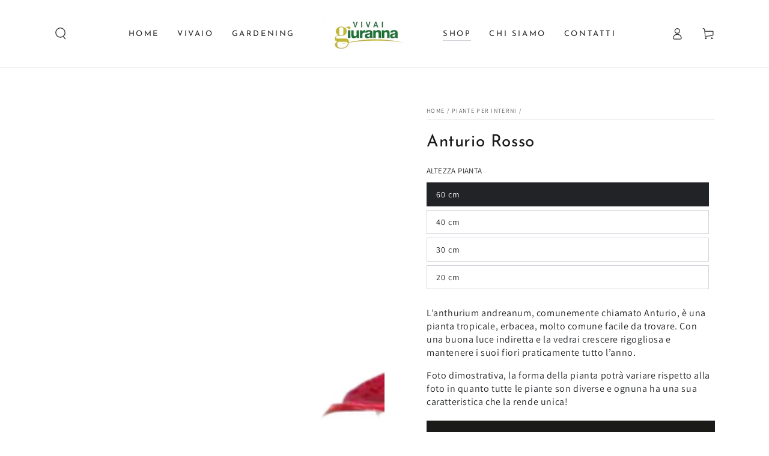

--- FILE ---
content_type: text/html; charset=utf-8
request_url: https://www.vivaigiuranna.com/collections/piante-per-interni/products/anturio-rosso
body_size: 33029
content:
<!doctype html>
<html class="no-js" lang="it">
  <head>
    <meta charset="utf-8">
    <meta http-equiv="X-UA-Compatible" content="IE=edge">
    <meta name="viewport" content="width=device-width,initial-scale=1">
    <meta name="theme-color" content="">
    <link rel="canonical" href="https://www.vivaigiuranna.com/products/anturio-rosso">
    <link rel="preconnect" href="https://cdn.shopify.com" crossorigin><link rel="icon" type="image/png" href="//www.vivaigiuranna.com/cdn/shop/files/Favicon.png?crop=center&height=32&v=1689349159&width=32"><link rel="preconnect" href="https://fonts.shopifycdn.com" crossorigin><title>
      Anturio Rosso
 &ndash; Vivai Giuranna</title><meta name="description" content="L’anthurium andreanum, comunemente chiamato Anturio, è una pianta tropicale, erbacea, molto comune facile da trovare. Con una buona luce indiretta e la vedrai crescere rigogliosa e mantenere i suoi fiori praticamente tutto l’anno. Foto dimostrativa, la forma della pianta potrà variare rispetto alla foto in quanto tutte">

<meta property="og:site_name" content="Vivai Giuranna">
<meta property="og:url" content="https://www.vivaigiuranna.com/products/anturio-rosso">
<meta property="og:title" content="Anturio Rosso">
<meta property="og:type" content="product">
<meta property="og:description" content="L’anthurium andreanum, comunemente chiamato Anturio, è una pianta tropicale, erbacea, molto comune facile da trovare. Con una buona luce indiretta e la vedrai crescere rigogliosa e mantenere i suoi fiori praticamente tutto l’anno. Foto dimostrativa, la forma della pianta potrà variare rispetto alla foto in quanto tutte"><meta property="og:image" content="http://www.vivaigiuranna.com/cdn/shop/files/VivaiGiuranna_14.png?v=1699863167">
  <meta property="og:image:secure_url" content="https://www.vivaigiuranna.com/cdn/shop/files/VivaiGiuranna_14.png?v=1699863167">
  <meta property="og:image:width" content="949">
  <meta property="og:image:height" content="949"><meta property="og:price:amount" content="8,00">
  <meta property="og:price:currency" content="EUR"><meta name="twitter:card" content="summary_large_image">
<meta name="twitter:title" content="Anturio Rosso">
<meta name="twitter:description" content="L’anthurium andreanum, comunemente chiamato Anturio, è una pianta tropicale, erbacea, molto comune facile da trovare. Con una buona luce indiretta e la vedrai crescere rigogliosa e mantenere i suoi fiori praticamente tutto l’anno. Foto dimostrativa, la forma della pianta potrà variare rispetto alla foto in quanto tutte">


    <script src="//www.vivaigiuranna.com/cdn/shop/t/9/assets/vendor-v4.js" defer="defer"></script>
    <script src="//www.vivaigiuranna.com/cdn/shop/t/9/assets/pubsub.js?v=104623417541739052901709696757" defer="defer"></script>
    <script src="//www.vivaigiuranna.com/cdn/shop/t/9/assets/global.js?v=91536159959468890821709696757" defer="defer"></script>

    <script>window.performance && window.performance.mark && window.performance.mark('shopify.content_for_header.start');</script><meta name="facebook-domain-verification" content="zl7ujs6xfm8qlcvjwulvzfk1eolpmi">
<meta id="shopify-digital-wallet" name="shopify-digital-wallet" content="/77770195260/digital_wallets/dialog">
<link rel="alternate" type="application/json+oembed" href="https://www.vivaigiuranna.com/products/anturio-rosso.oembed">
<script async="async" src="/checkouts/internal/preloads.js?locale=it-IT"></script>
<script id="shopify-features" type="application/json">{"accessToken":"90084ab60a2383ef5d1c6ef711007c3e","betas":["rich-media-storefront-analytics"],"domain":"www.vivaigiuranna.com","predictiveSearch":true,"shopId":77770195260,"locale":"it"}</script>
<script>var Shopify = Shopify || {};
Shopify.shop = "giuranna.myshopify.com";
Shopify.locale = "it";
Shopify.currency = {"active":"EUR","rate":"1.0"};
Shopify.country = "IT";
Shopify.theme = {"name":"Syfer Ecommerce","id":166555025724,"schema_name":"Be Yours","schema_version":"7.1.1","theme_store_id":1399,"role":"main"};
Shopify.theme.handle = "null";
Shopify.theme.style = {"id":null,"handle":null};
Shopify.cdnHost = "www.vivaigiuranna.com/cdn";
Shopify.routes = Shopify.routes || {};
Shopify.routes.root = "/";</script>
<script type="module">!function(o){(o.Shopify=o.Shopify||{}).modules=!0}(window);</script>
<script>!function(o){function n(){var o=[];function n(){o.push(Array.prototype.slice.apply(arguments))}return n.q=o,n}var t=o.Shopify=o.Shopify||{};t.loadFeatures=n(),t.autoloadFeatures=n()}(window);</script>
<script id="shop-js-analytics" type="application/json">{"pageType":"product"}</script>
<script defer="defer" async type="module" src="//www.vivaigiuranna.com/cdn/shopifycloud/shop-js/modules/v2/client.init-shop-cart-sync_dvfQaB1V.it.esm.js"></script>
<script defer="defer" async type="module" src="//www.vivaigiuranna.com/cdn/shopifycloud/shop-js/modules/v2/chunk.common_BW-OJwDu.esm.js"></script>
<script defer="defer" async type="module" src="//www.vivaigiuranna.com/cdn/shopifycloud/shop-js/modules/v2/chunk.modal_CX4jaIRf.esm.js"></script>
<script type="module">
  await import("//www.vivaigiuranna.com/cdn/shopifycloud/shop-js/modules/v2/client.init-shop-cart-sync_dvfQaB1V.it.esm.js");
await import("//www.vivaigiuranna.com/cdn/shopifycloud/shop-js/modules/v2/chunk.common_BW-OJwDu.esm.js");
await import("//www.vivaigiuranna.com/cdn/shopifycloud/shop-js/modules/v2/chunk.modal_CX4jaIRf.esm.js");

  window.Shopify.SignInWithShop?.initShopCartSync?.({"fedCMEnabled":true,"windoidEnabled":true});

</script>
<script>(function() {
  var isLoaded = false;
  function asyncLoad() {
    if (isLoaded) return;
    isLoaded = true;
    var urls = ["https:\/\/cdn.nfcube.com\/instafeed-21c7199549c9ade4c24db916e906801f.js?shop=giuranna.myshopify.com"];
    for (var i = 0; i < urls.length; i++) {
      var s = document.createElement('script');
      s.type = 'text/javascript';
      s.async = true;
      s.src = urls[i];
      var x = document.getElementsByTagName('script')[0];
      x.parentNode.insertBefore(s, x);
    }
  };
  if(window.attachEvent) {
    window.attachEvent('onload', asyncLoad);
  } else {
    window.addEventListener('load', asyncLoad, false);
  }
})();</script>
<script id="__st">var __st={"a":77770195260,"offset":3600,"reqid":"4224841c-ac09-49d4-ad6e-168c3c01fde7-1769271621","pageurl":"www.vivaigiuranna.com\/collections\/piante-per-interni\/products\/anturio-rosso","u":"a855471aea3e","p":"product","rtyp":"product","rid":8928488784188};</script>
<script>window.ShopifyPaypalV4VisibilityTracking = true;</script>
<script id="captcha-bootstrap">!function(){'use strict';const t='contact',e='account',n='new_comment',o=[[t,t],['blogs',n],['comments',n],[t,'customer']],c=[[e,'customer_login'],[e,'guest_login'],[e,'recover_customer_password'],[e,'create_customer']],r=t=>t.map((([t,e])=>`form[action*='/${t}']:not([data-nocaptcha='true']) input[name='form_type'][value='${e}']`)).join(','),a=t=>()=>t?[...document.querySelectorAll(t)].map((t=>t.form)):[];function s(){const t=[...o],e=r(t);return a(e)}const i='password',u='form_key',d=['recaptcha-v3-token','g-recaptcha-response','h-captcha-response',i],f=()=>{try{return window.sessionStorage}catch{return}},m='__shopify_v',_=t=>t.elements[u];function p(t,e,n=!1){try{const o=window.sessionStorage,c=JSON.parse(o.getItem(e)),{data:r}=function(t){const{data:e,action:n}=t;return t[m]||n?{data:e,action:n}:{data:t,action:n}}(c);for(const[e,n]of Object.entries(r))t.elements[e]&&(t.elements[e].value=n);n&&o.removeItem(e)}catch(o){console.error('form repopulation failed',{error:o})}}const l='form_type',E='cptcha';function T(t){t.dataset[E]=!0}const w=window,h=w.document,L='Shopify',v='ce_forms',y='captcha';let A=!1;((t,e)=>{const n=(g='f06e6c50-85a8-45c8-87d0-21a2b65856fe',I='https://cdn.shopify.com/shopifycloud/storefront-forms-hcaptcha/ce_storefront_forms_captcha_hcaptcha.v1.5.2.iife.js',D={infoText:'Protetto da hCaptcha',privacyText:'Privacy',termsText:'Termini'},(t,e,n)=>{const o=w[L][v],c=o.bindForm;if(c)return c(t,g,e,D).then(n);var r;o.q.push([[t,g,e,D],n]),r=I,A||(h.body.append(Object.assign(h.createElement('script'),{id:'captcha-provider',async:!0,src:r})),A=!0)});var g,I,D;w[L]=w[L]||{},w[L][v]=w[L][v]||{},w[L][v].q=[],w[L][y]=w[L][y]||{},w[L][y].protect=function(t,e){n(t,void 0,e),T(t)},Object.freeze(w[L][y]),function(t,e,n,w,h,L){const[v,y,A,g]=function(t,e,n){const i=e?o:[],u=t?c:[],d=[...i,...u],f=r(d),m=r(i),_=r(d.filter((([t,e])=>n.includes(e))));return[a(f),a(m),a(_),s()]}(w,h,L),I=t=>{const e=t.target;return e instanceof HTMLFormElement?e:e&&e.form},D=t=>v().includes(t);t.addEventListener('submit',(t=>{const e=I(t);if(!e)return;const n=D(e)&&!e.dataset.hcaptchaBound&&!e.dataset.recaptchaBound,o=_(e),c=g().includes(e)&&(!o||!o.value);(n||c)&&t.preventDefault(),c&&!n&&(function(t){try{if(!f())return;!function(t){const e=f();if(!e)return;const n=_(t);if(!n)return;const o=n.value;o&&e.removeItem(o)}(t);const e=Array.from(Array(32),(()=>Math.random().toString(36)[2])).join('');!function(t,e){_(t)||t.append(Object.assign(document.createElement('input'),{type:'hidden',name:u})),t.elements[u].value=e}(t,e),function(t,e){const n=f();if(!n)return;const o=[...t.querySelectorAll(`input[type='${i}']`)].map((({name:t})=>t)),c=[...d,...o],r={};for(const[a,s]of new FormData(t).entries())c.includes(a)||(r[a]=s);n.setItem(e,JSON.stringify({[m]:1,action:t.action,data:r}))}(t,e)}catch(e){console.error('failed to persist form',e)}}(e),e.submit())}));const S=(t,e)=>{t&&!t.dataset[E]&&(n(t,e.some((e=>e===t))),T(t))};for(const o of['focusin','change'])t.addEventListener(o,(t=>{const e=I(t);D(e)&&S(e,y())}));const B=e.get('form_key'),M=e.get(l),P=B&&M;t.addEventListener('DOMContentLoaded',(()=>{const t=y();if(P)for(const e of t)e.elements[l].value===M&&p(e,B);[...new Set([...A(),...v().filter((t=>'true'===t.dataset.shopifyCaptcha))])].forEach((e=>S(e,t)))}))}(h,new URLSearchParams(w.location.search),n,t,e,['guest_login'])})(!0,!0)}();</script>
<script integrity="sha256-4kQ18oKyAcykRKYeNunJcIwy7WH5gtpwJnB7kiuLZ1E=" data-source-attribution="shopify.loadfeatures" defer="defer" src="//www.vivaigiuranna.com/cdn/shopifycloud/storefront/assets/storefront/load_feature-a0a9edcb.js" crossorigin="anonymous"></script>
<script data-source-attribution="shopify.dynamic_checkout.dynamic.init">var Shopify=Shopify||{};Shopify.PaymentButton=Shopify.PaymentButton||{isStorefrontPortableWallets:!0,init:function(){window.Shopify.PaymentButton.init=function(){};var t=document.createElement("script");t.src="https://www.vivaigiuranna.com/cdn/shopifycloud/portable-wallets/latest/portable-wallets.it.js",t.type="module",document.head.appendChild(t)}};
</script>
<script data-source-attribution="shopify.dynamic_checkout.buyer_consent">
  function portableWalletsHideBuyerConsent(e){var t=document.getElementById("shopify-buyer-consent"),n=document.getElementById("shopify-subscription-policy-button");t&&n&&(t.classList.add("hidden"),t.setAttribute("aria-hidden","true"),n.removeEventListener("click",e))}function portableWalletsShowBuyerConsent(e){var t=document.getElementById("shopify-buyer-consent"),n=document.getElementById("shopify-subscription-policy-button");t&&n&&(t.classList.remove("hidden"),t.removeAttribute("aria-hidden"),n.addEventListener("click",e))}window.Shopify?.PaymentButton&&(window.Shopify.PaymentButton.hideBuyerConsent=portableWalletsHideBuyerConsent,window.Shopify.PaymentButton.showBuyerConsent=portableWalletsShowBuyerConsent);
</script>
<script data-source-attribution="shopify.dynamic_checkout.cart.bootstrap">document.addEventListener("DOMContentLoaded",(function(){function t(){return document.querySelector("shopify-accelerated-checkout-cart, shopify-accelerated-checkout")}if(t())Shopify.PaymentButton.init();else{new MutationObserver((function(e,n){t()&&(Shopify.PaymentButton.init(),n.disconnect())})).observe(document.body,{childList:!0,subtree:!0})}}));
</script>
<script id="sections-script" data-sections="header" defer="defer" src="//www.vivaigiuranna.com/cdn/shop/t/9/compiled_assets/scripts.js?v=527"></script>
<script>window.performance && window.performance.mark && window.performance.mark('shopify.content_for_header.end');</script>

<style data-shopify>@font-face {
  font-family: Assistant;
  font-weight: 400;
  font-style: normal;
  font-display: swap;
  src: url("//www.vivaigiuranna.com/cdn/fonts/assistant/assistant_n4.9120912a469cad1cc292572851508ca49d12e768.woff2") format("woff2"),
       url("//www.vivaigiuranna.com/cdn/fonts/assistant/assistant_n4.6e9875ce64e0fefcd3f4446b7ec9036b3ddd2985.woff") format("woff");
}

  @font-face {
  font-family: Assistant;
  font-weight: 600;
  font-style: normal;
  font-display: swap;
  src: url("//www.vivaigiuranna.com/cdn/fonts/assistant/assistant_n6.b2cbcfa81550fc99b5d970d0ef582eebcbac24e0.woff2") format("woff2"),
       url("//www.vivaigiuranna.com/cdn/fonts/assistant/assistant_n6.5dced1e1f897f561a8304b6ef1c533d81fd1c6e0.woff") format("woff");
}

  
  
  @font-face {
  font-family: "Josefin Sans";
  font-weight: 400;
  font-style: normal;
  font-display: swap;
  src: url("//www.vivaigiuranna.com/cdn/fonts/josefin_sans/josefinsans_n4.70f7efd699799949e6d9f99bc20843a2c86a2e0f.woff2") format("woff2"),
       url("//www.vivaigiuranna.com/cdn/fonts/josefin_sans/josefinsans_n4.35d308a1bdf56e5556bc2ac79702c721e4e2e983.woff") format("woff");
}

  @font-face {
  font-family: "Josefin Sans";
  font-weight: 600;
  font-style: normal;
  font-display: swap;
  src: url("//www.vivaigiuranna.com/cdn/fonts/josefin_sans/josefinsans_n6.afe095792949c54ae236c64ec95a9caea4be35d6.woff2") format("woff2"),
       url("//www.vivaigiuranna.com/cdn/fonts/josefin_sans/josefinsans_n6.0ea222c12f299e43fa61b9245ec23b623ebeb1e9.woff") format("woff");
}


  :root {
    --font-body-family: Assistant, sans-serif;
    --font-body-style: normal;
    --font-body-weight: 400;

    --font-heading-family: "Josefin Sans", sans-serif;
    --font-heading-style: normal;
    --font-heading-weight: 400;

    --font-body-scale: 1.0;
    --font-heading-scale: 1.0;

    --font-navigation-family: var(--font-heading-family);
    --font-navigation-size: 13px;
    --font-navigation-weight: var(--font-heading-weight);
    --font-button-family: var(--font-heading-family);
    --font-button-size: 13px;
    --font-button-baseline: 0.3rem;
    --font-price-family: var(--font-heading-family);
    --font-price-scale: var(--font-heading-scale);

    --color-base-text: 33, 35, 38;
    --color-base-background: 255, 255, 255;
    --color-base-solid-button-labels: 255, 255, 255;
    --color-base-outline-button-labels: 26, 27, 24;
    --color-base-accent: 26, 27, 24;
    --color-base-heading: 26, 27, 24;
    --color-base-border: 210, 213, 217;
    --color-placeholder: 243, 243, 243;
    --color-overlay: 33, 35, 38;
    --color-keyboard-focus: 135, 173, 245;
    --color-shadow: 168, 232, 226;
    --shadow-opacity: 1;

    --color-background-dark: 235, 235, 235;
    --color-price: #1a1b18;
    --color-sale-price: #d72c0d;
    --color-sale-badge-background: #d72c0d;
    --color-reviews: #ffb503;
    --color-critical: #d72c0d;
    --color-success: #008060;
    --color-highlight: 187, 255, 0;

    --payment-terms-background-color: #ffffff;
    --page-width: 120rem;
    --page-width-margin: 0rem;

    --card-color-scheme: var(--color-placeholder);
    --card-text-alignment: left;
    --card-flex-alignment: flex-left;
    --card-image-padding: 0px;
    --card-border-width: 0px;
    --card-radius: 0px;
    --card-shadow-horizontal-offset: 0px;
    --card-shadow-vertical-offset: 0px;
    
    --button-radius: 0px;
    --button-border-width: 2px;
    --button-shadow-horizontal-offset: 0px;
    --button-shadow-vertical-offset: 0px;

    --spacing-sections-desktop: 0px;
    --spacing-sections-mobile: 0px;

    --gradient-free-ship-progress: linear-gradient(325deg,#F9423A 0,#F1E04D 100%);
    --gradient-free-ship-complete: linear-gradient(325deg, #049cff 0, #35ee7a 100%);
  }

  *,
  *::before,
  *::after {
    box-sizing: inherit;
  }

  html {
    box-sizing: border-box;
    font-size: calc(var(--font-body-scale) * 62.5%);
    height: 100%;
  }

  body {
    min-height: 100%;
    margin: 0;
    font-size: 1.5rem;
    letter-spacing: 0.06rem;
    line-height: calc(1 + 0.8 / var(--font-body-scale));
    font-family: var(--font-body-family);
    font-style: var(--font-body-style);
    font-weight: var(--font-body-weight);
  }

  @media screen and (min-width: 750px) {
    body {
      font-size: 1.6rem;
    }
  }</style><svg viewBox="0 0 122 53" fill="none" style="display:none;"><defs><path id="hlCircle" d="M119.429 6.64904C100.715 1.62868 55.3088 -4.62247 23.3966 10.5358C-8.5157 25.694 0.331084 39.5052 9.60732 45.0305C18.8835 50.5558 53.0434 57.468 96.7751 45.0305C111.541 40.8309 135.673 24.379 109.087 13.4508C105.147 11.8313 93.2293 8.5924 77.0761 8.5924" stroke="currentColor" stroke-linecap="round" stroke-linejoin="round"></path></defs></svg><link href="//www.vivaigiuranna.com/cdn/shop/t/9/assets/base.css?v=50091960391501907911709696756" rel="stylesheet" type="text/css" media="all" /><link rel="preload" as="font" href="//www.vivaigiuranna.com/cdn/fonts/assistant/assistant_n4.9120912a469cad1cc292572851508ca49d12e768.woff2" type="font/woff2" crossorigin><link rel="preload" as="font" href="//www.vivaigiuranna.com/cdn/fonts/josefin_sans/josefinsans_n4.70f7efd699799949e6d9f99bc20843a2c86a2e0f.woff2" type="font/woff2" crossorigin><link rel="stylesheet" href="//www.vivaigiuranna.com/cdn/shop/t/9/assets/component-predictive-search.css?v=171241558667998333131709696757" media="print" onload="this.media='all'"><script>
    document.documentElement.classList.replace('no-js', 'js');
  
    window.theme = window.theme || {};

    theme.routes = {
      root_url: '/',
      cart_url: '/cart',
      cart_add_url: '/cart/add',
      cart_change_url: '/cart/change',
      cart_update_url: '/cart/update',
      search_url: '/search',
      predictive_search_url: '/search/suggest'
    };

    theme.cartStrings = {
      error: `Si è verificato un errore durante l&#39;aggiornamento del carrello. Per favore riprova.`,
      quantityError: `Puoi solo aggiungere [quantity] di questo articolo nel carrello.`
    };

    theme.variantStrings = {
      addToCart: `Aggiungi al carrello`,
      soldOut: `Esaurito`,
      unavailable: `Non disponibile`,
      preOrder: `Preordinare`
    };

    theme.accessibilityStrings = {
      imageAvailable: `Immagine [index] è ora disponibile nella visualizzazione galleria`,
      shareSuccess: `Collegamento copiato negli appunti!`
    }

    theme.dateStrings = {
      d: `G`,
      day: `Giorno`,
      days: `Giorni`,
      hour: `Ora`,
      hours: `Ore`,
      minute: `Minuto`,
      minutes: `Minuti`,
      second: `Secondo`,
      seconds: `Secondi`
    };theme.shopSettings = {
      moneyFormat: "€{{amount_with_comma_separator}}",
      isoCode: "EUR",
      cartDrawer: false,
      currencyCode: false
    };

    theme.settings = {
      themeName: 'Be Yours',
      themeVersion: '7.1.1',
      agencyId: ''
    };
  </script>
  <!-- BEGIN app block: shopify://apps/xo-insert-code/blocks/insert-code-header/72017b12-3679-442e-b23c-5c62460717f5 --><!-- XO-InsertCode Header -->



  
<!-- End: XO-InsertCode Header -->


<!-- END app block --><script src="https://cdn.shopify.com/extensions/019b35a3-cff8-7eb0-85f4-edb1f960047c/avada-app-49/assets/avada-cookie.js" type="text/javascript" defer="defer"></script>
<link href="https://monorail-edge.shopifysvc.com" rel="dns-prefetch">
<script>(function(){if ("sendBeacon" in navigator && "performance" in window) {try {var session_token_from_headers = performance.getEntriesByType('navigation')[0].serverTiming.find(x => x.name == '_s').description;} catch {var session_token_from_headers = undefined;}var session_cookie_matches = document.cookie.match(/_shopify_s=([^;]*)/);var session_token_from_cookie = session_cookie_matches && session_cookie_matches.length === 2 ? session_cookie_matches[1] : "";var session_token = session_token_from_headers || session_token_from_cookie || "";function handle_abandonment_event(e) {var entries = performance.getEntries().filter(function(entry) {return /monorail-edge.shopifysvc.com/.test(entry.name);});if (!window.abandonment_tracked && entries.length === 0) {window.abandonment_tracked = true;var currentMs = Date.now();var navigation_start = performance.timing.navigationStart;var payload = {shop_id: 77770195260,url: window.location.href,navigation_start,duration: currentMs - navigation_start,session_token,page_type: "product"};window.navigator.sendBeacon("https://monorail-edge.shopifysvc.com/v1/produce", JSON.stringify({schema_id: "online_store_buyer_site_abandonment/1.1",payload: payload,metadata: {event_created_at_ms: currentMs,event_sent_at_ms: currentMs}}));}}window.addEventListener('pagehide', handle_abandonment_event);}}());</script>
<script id="web-pixels-manager-setup">(function e(e,d,r,n,o){if(void 0===o&&(o={}),!Boolean(null===(a=null===(i=window.Shopify)||void 0===i?void 0:i.analytics)||void 0===a?void 0:a.replayQueue)){var i,a;window.Shopify=window.Shopify||{};var t=window.Shopify;t.analytics=t.analytics||{};var s=t.analytics;s.replayQueue=[],s.publish=function(e,d,r){return s.replayQueue.push([e,d,r]),!0};try{self.performance.mark("wpm:start")}catch(e){}var l=function(){var e={modern:/Edge?\/(1{2}[4-9]|1[2-9]\d|[2-9]\d{2}|\d{4,})\.\d+(\.\d+|)|Firefox\/(1{2}[4-9]|1[2-9]\d|[2-9]\d{2}|\d{4,})\.\d+(\.\d+|)|Chrom(ium|e)\/(9{2}|\d{3,})\.\d+(\.\d+|)|(Maci|X1{2}).+ Version\/(15\.\d+|(1[6-9]|[2-9]\d|\d{3,})\.\d+)([,.]\d+|)( \(\w+\)|)( Mobile\/\w+|) Safari\/|Chrome.+OPR\/(9{2}|\d{3,})\.\d+\.\d+|(CPU[ +]OS|iPhone[ +]OS|CPU[ +]iPhone|CPU IPhone OS|CPU iPad OS)[ +]+(15[._]\d+|(1[6-9]|[2-9]\d|\d{3,})[._]\d+)([._]\d+|)|Android:?[ /-](13[3-9]|1[4-9]\d|[2-9]\d{2}|\d{4,})(\.\d+|)(\.\d+|)|Android.+Firefox\/(13[5-9]|1[4-9]\d|[2-9]\d{2}|\d{4,})\.\d+(\.\d+|)|Android.+Chrom(ium|e)\/(13[3-9]|1[4-9]\d|[2-9]\d{2}|\d{4,})\.\d+(\.\d+|)|SamsungBrowser\/([2-9]\d|\d{3,})\.\d+/,legacy:/Edge?\/(1[6-9]|[2-9]\d|\d{3,})\.\d+(\.\d+|)|Firefox\/(5[4-9]|[6-9]\d|\d{3,})\.\d+(\.\d+|)|Chrom(ium|e)\/(5[1-9]|[6-9]\d|\d{3,})\.\d+(\.\d+|)([\d.]+$|.*Safari\/(?![\d.]+ Edge\/[\d.]+$))|(Maci|X1{2}).+ Version\/(10\.\d+|(1[1-9]|[2-9]\d|\d{3,})\.\d+)([,.]\d+|)( \(\w+\)|)( Mobile\/\w+|) Safari\/|Chrome.+OPR\/(3[89]|[4-9]\d|\d{3,})\.\d+\.\d+|(CPU[ +]OS|iPhone[ +]OS|CPU[ +]iPhone|CPU IPhone OS|CPU iPad OS)[ +]+(10[._]\d+|(1[1-9]|[2-9]\d|\d{3,})[._]\d+)([._]\d+|)|Android:?[ /-](13[3-9]|1[4-9]\d|[2-9]\d{2}|\d{4,})(\.\d+|)(\.\d+|)|Mobile Safari.+OPR\/([89]\d|\d{3,})\.\d+\.\d+|Android.+Firefox\/(13[5-9]|1[4-9]\d|[2-9]\d{2}|\d{4,})\.\d+(\.\d+|)|Android.+Chrom(ium|e)\/(13[3-9]|1[4-9]\d|[2-9]\d{2}|\d{4,})\.\d+(\.\d+|)|Android.+(UC? ?Browser|UCWEB|U3)[ /]?(15\.([5-9]|\d{2,})|(1[6-9]|[2-9]\d|\d{3,})\.\d+)\.\d+|SamsungBrowser\/(5\.\d+|([6-9]|\d{2,})\.\d+)|Android.+MQ{2}Browser\/(14(\.(9|\d{2,})|)|(1[5-9]|[2-9]\d|\d{3,})(\.\d+|))(\.\d+|)|K[Aa][Ii]OS\/(3\.\d+|([4-9]|\d{2,})\.\d+)(\.\d+|)/},d=e.modern,r=e.legacy,n=navigator.userAgent;return n.match(d)?"modern":n.match(r)?"legacy":"unknown"}(),u="modern"===l?"modern":"legacy",c=(null!=n?n:{modern:"",legacy:""})[u],f=function(e){return[e.baseUrl,"/wpm","/b",e.hashVersion,"modern"===e.buildTarget?"m":"l",".js"].join("")}({baseUrl:d,hashVersion:r,buildTarget:u}),m=function(e){var d=e.version,r=e.bundleTarget,n=e.surface,o=e.pageUrl,i=e.monorailEndpoint;return{emit:function(e){var a=e.status,t=e.errorMsg,s=(new Date).getTime(),l=JSON.stringify({metadata:{event_sent_at_ms:s},events:[{schema_id:"web_pixels_manager_load/3.1",payload:{version:d,bundle_target:r,page_url:o,status:a,surface:n,error_msg:t},metadata:{event_created_at_ms:s}}]});if(!i)return console&&console.warn&&console.warn("[Web Pixels Manager] No Monorail endpoint provided, skipping logging."),!1;try{return self.navigator.sendBeacon.bind(self.navigator)(i,l)}catch(e){}var u=new XMLHttpRequest;try{return u.open("POST",i,!0),u.setRequestHeader("Content-Type","text/plain"),u.send(l),!0}catch(e){return console&&console.warn&&console.warn("[Web Pixels Manager] Got an unhandled error while logging to Monorail."),!1}}}}({version:r,bundleTarget:l,surface:e.surface,pageUrl:self.location.href,monorailEndpoint:e.monorailEndpoint});try{o.browserTarget=l,function(e){var d=e.src,r=e.async,n=void 0===r||r,o=e.onload,i=e.onerror,a=e.sri,t=e.scriptDataAttributes,s=void 0===t?{}:t,l=document.createElement("script"),u=document.querySelector("head"),c=document.querySelector("body");if(l.async=n,l.src=d,a&&(l.integrity=a,l.crossOrigin="anonymous"),s)for(var f in s)if(Object.prototype.hasOwnProperty.call(s,f))try{l.dataset[f]=s[f]}catch(e){}if(o&&l.addEventListener("load",o),i&&l.addEventListener("error",i),u)u.appendChild(l);else{if(!c)throw new Error("Did not find a head or body element to append the script");c.appendChild(l)}}({src:f,async:!0,onload:function(){if(!function(){var e,d;return Boolean(null===(d=null===(e=window.Shopify)||void 0===e?void 0:e.analytics)||void 0===d?void 0:d.initialized)}()){var d=window.webPixelsManager.init(e)||void 0;if(d){var r=window.Shopify.analytics;r.replayQueue.forEach((function(e){var r=e[0],n=e[1],o=e[2];d.publishCustomEvent(r,n,o)})),r.replayQueue=[],r.publish=d.publishCustomEvent,r.visitor=d.visitor,r.initialized=!0}}},onerror:function(){return m.emit({status:"failed",errorMsg:"".concat(f," has failed to load")})},sri:function(e){var d=/^sha384-[A-Za-z0-9+/=]+$/;return"string"==typeof e&&d.test(e)}(c)?c:"",scriptDataAttributes:o}),m.emit({status:"loading"})}catch(e){m.emit({status:"failed",errorMsg:(null==e?void 0:e.message)||"Unknown error"})}}})({shopId: 77770195260,storefrontBaseUrl: "https://www.vivaigiuranna.com",extensionsBaseUrl: "https://extensions.shopifycdn.com/cdn/shopifycloud/web-pixels-manager",monorailEndpoint: "https://monorail-edge.shopifysvc.com/unstable/produce_batch",surface: "storefront-renderer",enabledBetaFlags: ["2dca8a86"],webPixelsConfigList: [{"id":"314179900","configuration":"{\"pixel_id\":\"3531923220353961\",\"pixel_type\":\"facebook_pixel\",\"metaapp_system_user_token\":\"-\"}","eventPayloadVersion":"v1","runtimeContext":"OPEN","scriptVersion":"ca16bc87fe92b6042fbaa3acc2fbdaa6","type":"APP","apiClientId":2329312,"privacyPurposes":["ANALYTICS","MARKETING","SALE_OF_DATA"],"dataSharingAdjustments":{"protectedCustomerApprovalScopes":["read_customer_address","read_customer_email","read_customer_name","read_customer_personal_data","read_customer_phone"]}},{"id":"shopify-app-pixel","configuration":"{}","eventPayloadVersion":"v1","runtimeContext":"STRICT","scriptVersion":"0450","apiClientId":"shopify-pixel","type":"APP","privacyPurposes":["ANALYTICS","MARKETING"]},{"id":"shopify-custom-pixel","eventPayloadVersion":"v1","runtimeContext":"LAX","scriptVersion":"0450","apiClientId":"shopify-pixel","type":"CUSTOM","privacyPurposes":["ANALYTICS","MARKETING"]}],isMerchantRequest: false,initData: {"shop":{"name":"Vivai Giuranna","paymentSettings":{"currencyCode":"EUR"},"myshopifyDomain":"giuranna.myshopify.com","countryCode":"IT","storefrontUrl":"https:\/\/www.vivaigiuranna.com"},"customer":null,"cart":null,"checkout":null,"productVariants":[{"price":{"amount":30.0,"currencyCode":"EUR"},"product":{"title":"Anturio Rosso","vendor":"Vivai Giuranna","id":"8928488784188","untranslatedTitle":"Anturio Rosso","url":"\/products\/anturio-rosso","type":"Piante per Interni"},"id":"47965091660092","image":{"src":"\/\/www.vivaigiuranna.com\/cdn\/shop\/files\/VivaiGiuranna_14.png?v=1699863167"},"sku":"","title":"60 cm","untranslatedTitle":"60 cm"},{"price":{"amount":15.0,"currencyCode":"EUR"},"product":{"title":"Anturio Rosso","vendor":"Vivai Giuranna","id":"8928488784188","untranslatedTitle":"Anturio Rosso","url":"\/products\/anturio-rosso","type":"Piante per Interni"},"id":"47965091987772","image":{"src":"\/\/www.vivaigiuranna.com\/cdn\/shop\/files\/VivaiGiuranna_14.png?v=1699863167"},"sku":"","title":"40 cm","untranslatedTitle":"40 cm"},{"price":{"amount":10.0,"currencyCode":"EUR"},"product":{"title":"Anturio Rosso","vendor":"Vivai Giuranna","id":"8928488784188","untranslatedTitle":"Anturio Rosso","url":"\/products\/anturio-rosso","type":"Piante per Interni"},"id":"47965092020540","image":{"src":"\/\/www.vivaigiuranna.com\/cdn\/shop\/files\/VivaiGiuranna_14.png?v=1699863167"},"sku":"","title":"30 cm","untranslatedTitle":"30 cm"},{"price":{"amount":8.0,"currencyCode":"EUR"},"product":{"title":"Anturio Rosso","vendor":"Vivai Giuranna","id":"8928488784188","untranslatedTitle":"Anturio Rosso","url":"\/products\/anturio-rosso","type":"Piante per Interni"},"id":"47965092053308","image":{"src":"\/\/www.vivaigiuranna.com\/cdn\/shop\/files\/VivaiGiuranna_14.png?v=1699863167"},"sku":"","title":"20 cm","untranslatedTitle":"20 cm"}],"purchasingCompany":null},},"https://www.vivaigiuranna.com/cdn","fcfee988w5aeb613cpc8e4bc33m6693e112",{"modern":"","legacy":""},{"shopId":"77770195260","storefrontBaseUrl":"https:\/\/www.vivaigiuranna.com","extensionBaseUrl":"https:\/\/extensions.shopifycdn.com\/cdn\/shopifycloud\/web-pixels-manager","surface":"storefront-renderer","enabledBetaFlags":"[\"2dca8a86\"]","isMerchantRequest":"false","hashVersion":"fcfee988w5aeb613cpc8e4bc33m6693e112","publish":"custom","events":"[[\"page_viewed\",{}],[\"product_viewed\",{\"productVariant\":{\"price\":{\"amount\":30.0,\"currencyCode\":\"EUR\"},\"product\":{\"title\":\"Anturio Rosso\",\"vendor\":\"Vivai Giuranna\",\"id\":\"8928488784188\",\"untranslatedTitle\":\"Anturio Rosso\",\"url\":\"\/products\/anturio-rosso\",\"type\":\"Piante per Interni\"},\"id\":\"47965091660092\",\"image\":{\"src\":\"\/\/www.vivaigiuranna.com\/cdn\/shop\/files\/VivaiGiuranna_14.png?v=1699863167\"},\"sku\":\"\",\"title\":\"60 cm\",\"untranslatedTitle\":\"60 cm\"}}]]"});</script><script>
  window.ShopifyAnalytics = window.ShopifyAnalytics || {};
  window.ShopifyAnalytics.meta = window.ShopifyAnalytics.meta || {};
  window.ShopifyAnalytics.meta.currency = 'EUR';
  var meta = {"product":{"id":8928488784188,"gid":"gid:\/\/shopify\/Product\/8928488784188","vendor":"Vivai Giuranna","type":"Piante per Interni","handle":"anturio-rosso","variants":[{"id":47965091660092,"price":3000,"name":"Anturio Rosso - 60 cm","public_title":"60 cm","sku":""},{"id":47965091987772,"price":1500,"name":"Anturio Rosso - 40 cm","public_title":"40 cm","sku":""},{"id":47965092020540,"price":1000,"name":"Anturio Rosso - 30 cm","public_title":"30 cm","sku":""},{"id":47965092053308,"price":800,"name":"Anturio Rosso - 20 cm","public_title":"20 cm","sku":""}],"remote":false},"page":{"pageType":"product","resourceType":"product","resourceId":8928488784188,"requestId":"4224841c-ac09-49d4-ad6e-168c3c01fde7-1769271621"}};
  for (var attr in meta) {
    window.ShopifyAnalytics.meta[attr] = meta[attr];
  }
</script>
<script class="analytics">
  (function () {
    var customDocumentWrite = function(content) {
      var jquery = null;

      if (window.jQuery) {
        jquery = window.jQuery;
      } else if (window.Checkout && window.Checkout.$) {
        jquery = window.Checkout.$;
      }

      if (jquery) {
        jquery('body').append(content);
      }
    };

    var hasLoggedConversion = function(token) {
      if (token) {
        return document.cookie.indexOf('loggedConversion=' + token) !== -1;
      }
      return false;
    }

    var setCookieIfConversion = function(token) {
      if (token) {
        var twoMonthsFromNow = new Date(Date.now());
        twoMonthsFromNow.setMonth(twoMonthsFromNow.getMonth() + 2);

        document.cookie = 'loggedConversion=' + token + '; expires=' + twoMonthsFromNow;
      }
    }

    var trekkie = window.ShopifyAnalytics.lib = window.trekkie = window.trekkie || [];
    if (trekkie.integrations) {
      return;
    }
    trekkie.methods = [
      'identify',
      'page',
      'ready',
      'track',
      'trackForm',
      'trackLink'
    ];
    trekkie.factory = function(method) {
      return function() {
        var args = Array.prototype.slice.call(arguments);
        args.unshift(method);
        trekkie.push(args);
        return trekkie;
      };
    };
    for (var i = 0; i < trekkie.methods.length; i++) {
      var key = trekkie.methods[i];
      trekkie[key] = trekkie.factory(key);
    }
    trekkie.load = function(config) {
      trekkie.config = config || {};
      trekkie.config.initialDocumentCookie = document.cookie;
      var first = document.getElementsByTagName('script')[0];
      var script = document.createElement('script');
      script.type = 'text/javascript';
      script.onerror = function(e) {
        var scriptFallback = document.createElement('script');
        scriptFallback.type = 'text/javascript';
        scriptFallback.onerror = function(error) {
                var Monorail = {
      produce: function produce(monorailDomain, schemaId, payload) {
        var currentMs = new Date().getTime();
        var event = {
          schema_id: schemaId,
          payload: payload,
          metadata: {
            event_created_at_ms: currentMs,
            event_sent_at_ms: currentMs
          }
        };
        return Monorail.sendRequest("https://" + monorailDomain + "/v1/produce", JSON.stringify(event));
      },
      sendRequest: function sendRequest(endpointUrl, payload) {
        // Try the sendBeacon API
        if (window && window.navigator && typeof window.navigator.sendBeacon === 'function' && typeof window.Blob === 'function' && !Monorail.isIos12()) {
          var blobData = new window.Blob([payload], {
            type: 'text/plain'
          });

          if (window.navigator.sendBeacon(endpointUrl, blobData)) {
            return true;
          } // sendBeacon was not successful

        } // XHR beacon

        var xhr = new XMLHttpRequest();

        try {
          xhr.open('POST', endpointUrl);
          xhr.setRequestHeader('Content-Type', 'text/plain');
          xhr.send(payload);
        } catch (e) {
          console.log(e);
        }

        return false;
      },
      isIos12: function isIos12() {
        return window.navigator.userAgent.lastIndexOf('iPhone; CPU iPhone OS 12_') !== -1 || window.navigator.userAgent.lastIndexOf('iPad; CPU OS 12_') !== -1;
      }
    };
    Monorail.produce('monorail-edge.shopifysvc.com',
      'trekkie_storefront_load_errors/1.1',
      {shop_id: 77770195260,
      theme_id: 166555025724,
      app_name: "storefront",
      context_url: window.location.href,
      source_url: "//www.vivaigiuranna.com/cdn/s/trekkie.storefront.8d95595f799fbf7e1d32231b9a28fd43b70c67d3.min.js"});

        };
        scriptFallback.async = true;
        scriptFallback.src = '//www.vivaigiuranna.com/cdn/s/trekkie.storefront.8d95595f799fbf7e1d32231b9a28fd43b70c67d3.min.js';
        first.parentNode.insertBefore(scriptFallback, first);
      };
      script.async = true;
      script.src = '//www.vivaigiuranna.com/cdn/s/trekkie.storefront.8d95595f799fbf7e1d32231b9a28fd43b70c67d3.min.js';
      first.parentNode.insertBefore(script, first);
    };
    trekkie.load(
      {"Trekkie":{"appName":"storefront","development":false,"defaultAttributes":{"shopId":77770195260,"isMerchantRequest":null,"themeId":166555025724,"themeCityHash":"16847806608647370812","contentLanguage":"it","currency":"EUR","eventMetadataId":"38c34ae1-0cca-4740-964b-bc98fef428f4"},"isServerSideCookieWritingEnabled":true,"monorailRegion":"shop_domain","enabledBetaFlags":["65f19447"]},"Session Attribution":{},"S2S":{"facebookCapiEnabled":true,"source":"trekkie-storefront-renderer","apiClientId":580111}}
    );

    var loaded = false;
    trekkie.ready(function() {
      if (loaded) return;
      loaded = true;

      window.ShopifyAnalytics.lib = window.trekkie;

      var originalDocumentWrite = document.write;
      document.write = customDocumentWrite;
      try { window.ShopifyAnalytics.merchantGoogleAnalytics.call(this); } catch(error) {};
      document.write = originalDocumentWrite;

      window.ShopifyAnalytics.lib.page(null,{"pageType":"product","resourceType":"product","resourceId":8928488784188,"requestId":"4224841c-ac09-49d4-ad6e-168c3c01fde7-1769271621","shopifyEmitted":true});

      var match = window.location.pathname.match(/checkouts\/(.+)\/(thank_you|post_purchase)/)
      var token = match? match[1]: undefined;
      if (!hasLoggedConversion(token)) {
        setCookieIfConversion(token);
        window.ShopifyAnalytics.lib.track("Viewed Product",{"currency":"EUR","variantId":47965091660092,"productId":8928488784188,"productGid":"gid:\/\/shopify\/Product\/8928488784188","name":"Anturio Rosso - 60 cm","price":"30.00","sku":"","brand":"Vivai Giuranna","variant":"60 cm","category":"Piante per Interni","nonInteraction":true,"remote":false},undefined,undefined,{"shopifyEmitted":true});
      window.ShopifyAnalytics.lib.track("monorail:\/\/trekkie_storefront_viewed_product\/1.1",{"currency":"EUR","variantId":47965091660092,"productId":8928488784188,"productGid":"gid:\/\/shopify\/Product\/8928488784188","name":"Anturio Rosso - 60 cm","price":"30.00","sku":"","brand":"Vivai Giuranna","variant":"60 cm","category":"Piante per Interni","nonInteraction":true,"remote":false,"referer":"https:\/\/www.vivaigiuranna.com\/collections\/piante-per-interni\/products\/anturio-rosso"});
      }
    });


        var eventsListenerScript = document.createElement('script');
        eventsListenerScript.async = true;
        eventsListenerScript.src = "//www.vivaigiuranna.com/cdn/shopifycloud/storefront/assets/shop_events_listener-3da45d37.js";
        document.getElementsByTagName('head')[0].appendChild(eventsListenerScript);

})();</script>
<script
  defer
  src="https://www.vivaigiuranna.com/cdn/shopifycloud/perf-kit/shopify-perf-kit-3.0.4.min.js"
  data-application="storefront-renderer"
  data-shop-id="77770195260"
  data-render-region="gcp-us-central1"
  data-page-type="product"
  data-theme-instance-id="166555025724"
  data-theme-name="Be Yours"
  data-theme-version="7.1.1"
  data-monorail-region="shop_domain"
  data-resource-timing-sampling-rate="10"
  data-shs="true"
  data-shs-beacon="true"
  data-shs-export-with-fetch="true"
  data-shs-logs-sample-rate="1"
  data-shs-beacon-endpoint="https://www.vivaigiuranna.com/api/collect"
></script>
</head>

  <body class="template-product" data-price-superscript>
    <a class="skip-to-content-link button button--small visually-hidden" href="#MainContent">
      Passa al contenuto
    </a>

    <style>.no-js .transition-cover{display:none}.transition-cover{display:flex;align-items:center;justify-content:center;position:fixed;top:0;left:0;height:100vh;width:100vw;background-color:rgb(var(--color-background));z-index:1000;pointer-events:none;transition-property:opacity,visibility;transition-duration:var(--duration-default);transition-timing-function:ease}.loading-bar{width:13rem;height:.2rem;border-radius:.2rem;background-color:rgb(var(--color-background-dark));position:relative;overflow:hidden}.loading-bar::after{content:"";height:100%;width:6.8rem;position:absolute;transform:translate(-3.4rem);background-color:rgb(var(--color-base-text));border-radius:.2rem;animation:initial-loading 1.5s ease infinite}@keyframes initial-loading{0%{transform:translate(-3.4rem)}50%{transform:translate(9.6rem)}to{transform:translate(-3.4rem)}}.loaded .transition-cover{opacity:0;visibility:hidden}.unloading .transition-cover{opacity:1;visibility:visible}.unloading.loaded .loading-bar{display:none}</style>
  <div class="transition-cover">
    <span class="loading-bar"></span>
  </div>

    <div class="transition-body">
      <!-- BEGIN sections: header-group -->
<div id="shopify-section-sections--22314117103932__announcement-bar" class="shopify-section shopify-section-group-header-group shopify-section-announcement-bar">
</div><div id="shopify-section-sections--22314117103932__header" class="shopify-section shopify-section-group-header-group shopify-section-header"><style data-shopify>#shopify-section-sections--22314117103932__header {
    --section-padding-top: 12px;
    --section-padding-bottom: 12px;
    --image-logo-height: 60px;
    --gradient-header-background: #ffffff;
    --color-header-background: 255, 255, 255;
    --color-header-foreground: 40, 40, 40;
    --color-header-border: 210, 213, 217;
    --color-highlight: 187, 255, 0;
    --icon-weight: 1.1px;
  }</style><style>
  @media screen and (min-width: 750px) {
    #shopify-section-sections--22314117103932__header {
      --image-logo-height: 88px;
    }
  }header-drawer {
    display: block;
  }

  @media screen and (min-width: 990px) {
    header-drawer {
      display: none;
    }
  }

  .menu-drawer-container {
    display: flex;
    position: static;
  }

  .list-menu {
    list-style: none;
    padding: 0;
    margin: 0;
  }

  .list-menu--inline {
    display: inline-flex;
    flex-wrap: wrap;
    column-gap: 1.5rem;
  }

  .list-menu__item--link {
    text-decoration: none;
    padding-bottom: 1rem;
    padding-top: 1rem;
    line-height: calc(1 + 0.8 / var(--font-body-scale));
  }

  @media screen and (min-width: 750px) {
    .list-menu__item--link {
      padding-bottom: 0.5rem;
      padding-top: 0.5rem;
    }
  }

  .localization-form {
    padding-inline-start: 1.5rem;
    padding-inline-end: 1.5rem;
  }

  localization-form .localization-selector {
    background-color: transparent;
    box-shadow: none;
    padding: 1rem 0;
    height: auto;
    margin: 0;
    line-height: calc(1 + .8 / var(--font-body-scale));
    letter-spacing: .04rem;
  }

  .localization-form__select .icon-caret {
    width: 0.8rem;
    margin-inline-start: 1rem;
  }
</style>

<link rel="stylesheet" href="//www.vivaigiuranna.com/cdn/shop/t/9/assets/component-sticky-header.css?v=162331643638116400881709696757" media="print" onload="this.media='all'">
<link rel="stylesheet" href="//www.vivaigiuranna.com/cdn/shop/t/9/assets/component-list-menu.css?v=154923630017571300081709696757" media="print" onload="this.media='all'">
<link rel="stylesheet" href="//www.vivaigiuranna.com/cdn/shop/t/9/assets/component-search.css?v=44442862756793379551709696757" media="print" onload="this.media='all'">
<link rel="stylesheet" href="//www.vivaigiuranna.com/cdn/shop/t/9/assets/component-menu-drawer.css?v=106766231699916165481709696757" media="print" onload="this.media='all'">
<link rel="stylesheet" href="//www.vivaigiuranna.com/cdn/shop/t/9/assets/disclosure.css?v=170388319628845242881709696757" media="print" onload="this.media='all'"><link rel="stylesheet" href="//www.vivaigiuranna.com/cdn/shop/t/9/assets/component-price.css?v=31654658090061505171709696757" media="print" onload="this.media='all'">
  <link rel="stylesheet" href="//www.vivaigiuranna.com/cdn/shop/t/9/assets/component-loading-overlay.css?v=121974073346977247381709696757" media="print" onload="this.media='all'"><link rel="stylesheet" href="//www.vivaigiuranna.com/cdn/shop/t/9/assets/component-menu-dropdown.css?v=64964545695756522291709696757" media="print" onload="this.media='all'">
  <script src="//www.vivaigiuranna.com/cdn/shop/t/9/assets/menu-dropdown.js?v=84406870153186263601709696757" defer="defer"></script><noscript><link href="//www.vivaigiuranna.com/cdn/shop/t/9/assets/component-sticky-header.css?v=162331643638116400881709696757" rel="stylesheet" type="text/css" media="all" /></noscript>
<noscript><link href="//www.vivaigiuranna.com/cdn/shop/t/9/assets/component-list-menu.css?v=154923630017571300081709696757" rel="stylesheet" type="text/css" media="all" /></noscript>
<noscript><link href="//www.vivaigiuranna.com/cdn/shop/t/9/assets/component-search.css?v=44442862756793379551709696757" rel="stylesheet" type="text/css" media="all" /></noscript>
<noscript><link href="//www.vivaigiuranna.com/cdn/shop/t/9/assets/component-menu-dropdown.css?v=64964545695756522291709696757" rel="stylesheet" type="text/css" media="all" /></noscript>
<noscript><link href="//www.vivaigiuranna.com/cdn/shop/t/9/assets/component-menu-drawer.css?v=106766231699916165481709696757" rel="stylesheet" type="text/css" media="all" /></noscript>
<noscript><link href="//www.vivaigiuranna.com/cdn/shop/t/9/assets/disclosure.css?v=170388319628845242881709696757" rel="stylesheet" type="text/css" media="all" /></noscript>

<script src="//www.vivaigiuranna.com/cdn/shop/t/9/assets/search-modal.js?v=116111636907037380331709696757" defer="defer"></script><svg xmlns="http://www.w3.org/2000/svg" class="hidden">
    <symbol id="icon-cart" fill="none" viewbox="0 0 18 19">
      <path d="M3.09333 5.87954L16.2853 5.87945V5.87945C16.3948 5.8795 16.4836 5.96831 16.4836 6.07785V11.4909C16.4836 11.974 16.1363 12.389 15.6603 12.4714C11.3279 13.2209 9.49656 13.2033 5.25251 13.9258C4.68216 14.0229 4.14294 13.6285 4.0774 13.0537C3.77443 10.3963 2.99795 3.58502 2.88887 2.62142C2.75288 1.42015 0.905376 1.51528 0.283581 1.51478" stroke="currentColor"/>
      <path d="M13.3143 16.8554C13.3143 17.6005 13.9183 18.2045 14.6634 18.2045C15.4085 18.2045 16.0125 17.6005 16.0125 16.8554C16.0125 16.1104 15.4085 15.5063 14.6634 15.5063C13.9183 15.5063 13.3143 16.1104 13.3143 16.8554Z" fill="currentColor"/>
      <path d="M3.72831 16.8554C3.72831 17.6005 4.33233 18.2045 5.07741 18.2045C5.8225 18.2045 6.42651 17.6005 6.42651 16.8554C6.42651 16.1104 5.8225 15.5063 5.07741 15.5063C4.33233 15.5063 3.72831 16.1104 3.72831 16.8554Z" fill="currentColor"/>
    </symbol>
  <symbol id="icon-close" fill="none" viewBox="0 0 12 12">
    <path d="M1 1L11 11" stroke="currentColor" stroke-linecap="round" fill="none"/>
    <path d="M11 1L1 11" stroke="currentColor" stroke-linecap="round" fill="none"/>
  </symbol>
  <symbol id="icon-search" fill="none" viewBox="0 0 15 17">
    <circle cx="7.11113" cy="7.11113" r="6.56113" stroke="currentColor" fill="none"/>
    <path d="M11.078 12.3282L13.8878 16.0009" stroke="currentColor" stroke-linecap="round" fill="none"/>
  </symbol>
</svg><sticky-header class="header-wrapper header-wrapper--border-bottom header-wrapper--uppercase">
  <header class="header header--center-split header--mobile-center page-width header-section--padding">
    <div class="header__left"
    >
<header-drawer>
  <details class="menu-drawer-container">
    <summary class="header__icon header__icon--menu focus-inset" aria-label="Menu">
      <span class="header__icon header__icon--summary">
        <svg xmlns="http://www.w3.org/2000/svg" aria-hidden="true" focusable="false" class="icon icon-hamburger" fill="none" viewBox="0 0 32 32">
      <path d="M0 26.667h32M0 16h26.98M0 5.333h32" stroke="currentColor"/>
    </svg>
        <svg class="icon icon-close" aria-hidden="true" focusable="false">
          <use href="#icon-close"></use>
        </svg>
      </span>
    </summary>
    <div id="menu-drawer" class="menu-drawer motion-reduce" tabindex="-1">
      <div class="menu-drawer__inner-container">
        <div class="menu-drawer__navigation-container">
          <drawer-close-button class="header__icon header__icon--menu medium-hide large-up-hide" data-animate data-animate-delay-1>
            <svg class="icon icon-close" aria-hidden="true" focusable="false">
              <use href="#icon-close"></use>
            </svg>
          </drawer-close-button>
          <nav class="menu-drawer__navigation" data-animate data-animate-delay-1>
            <ul class="menu-drawer__menu list-menu" role="list"><li><a href="/" class="menu-drawer__menu-item list-menu__itemfocus-inset">
                      Home
                    </a></li><li><a href="/pages/vivai" class="menu-drawer__menu-item list-menu__itemfocus-inset">
                      Vivaio
                    </a></li><li><a href="/pages/giardinaggio" class="menu-drawer__menu-item list-menu__itemfocus-inset">
                      Gardening
                    </a></li><li><details>
                      <summary>
                        <span class="menu-drawer__menu-item list-menu__item animate-arrow focus-inset menu-drawer__menu-item--active">Shop<svg xmlns="http://www.w3.org/2000/svg" aria-hidden="true" focusable="false" class="icon icon-arrow" fill="none" viewBox="0 0 14 10">
      <path fill-rule="evenodd" clip-rule="evenodd" d="M8.537.808a.5.5 0 01.817-.162l4 4a.5.5 0 010 .708l-4 4a.5.5 0 11-.708-.708L11.793 5.5H1a.5.5 0 010-1h10.793L8.646 1.354a.5.5 0 01-.109-.546z" fill="currentColor"/>
    </svg><svg xmlns="http://www.w3.org/2000/svg" aria-hidden="true" focusable="false" class="icon icon-caret" fill="none" viewBox="0 0 24 15">
      <path fill-rule="evenodd" clip-rule="evenodd" d="M12 15c-.3 0-.6-.1-.8-.4l-11-13C-.2 1.2-.1.5.3.2c.4-.4 1.1-.3 1.4.1L12 12.5 22.2.4c.4-.4 1-.5 1.4-.1.4.4.5 1 .1 1.4l-11 13c-.1.2-.4.3-.7.3z" fill="currentColor"/>
    </svg></span>
                      </summary>
                      <div id="link-shop" class="menu-drawer__submenu motion-reduce" tabindex="-1">
                        <div class="menu-drawer__inner-submenu">
                          <div class="menu-drawer__topbar">
                            <button type="button" class="menu-drawer__close-button focus-inset" aria-expanded="true" data-close>
                              <svg xmlns="http://www.w3.org/2000/svg" aria-hidden="true" focusable="false" class="icon icon-arrow" fill="none" viewBox="0 0 14 10">
      <path fill-rule="evenodd" clip-rule="evenodd" d="M8.537.808a.5.5 0 01.817-.162l4 4a.5.5 0 010 .708l-4 4a.5.5 0 11-.708-.708L11.793 5.5H1a.5.5 0 010-1h10.793L8.646 1.354a.5.5 0 01-.109-.546z" fill="currentColor"/>
    </svg>
                            </button>
                            <a class="menu-drawer__menu-item" href="/collections/tutti-i-prodotti">Shop</a>
                          </div>
                          <ul class="menu-drawer__menu list-menu" role="list" tabindex="-1"><li><a href="/collections/piante-per-interni" class="menu-drawer__menu-item list-menu__item focus-inset">
                                    Piante per Interni
                                  </a></li><li><a href="/collections/piante-da-esterno" class="menu-drawer__menu-item list-menu__item focus-inset">
                                    Piante da esterno
                                  </a></li><li><a href="/collections/piante-grasse" class="menu-drawer__menu-item list-menu__item focus-inset">
                                    Piante grasse
                                  </a></li><li><a href="/collections/concimi-liquidi" class="menu-drawer__menu-item list-menu__item focus-inset">
                                    Concimi liquidi
                                  </a></li><li><a href="/collections/concimi-granulari" class="menu-drawer__menu-item list-menu__item focus-inset">
                                    Concimi granulari
                                  </a></li><li><a href="/collections/corroboranti" class="menu-drawer__menu-item list-menu__item focus-inset">
                                    Corroboranti
                                  </a></li><li><a href="/collections/disabituanti" class="menu-drawer__menu-item list-menu__item focus-inset">
                                    Disabituanti
                                  </a></li><li><a href="/collections/diserbanti" class="menu-drawer__menu-item list-menu__item focus-inset">
                                    Diserbanti
                                  </a></li><li><a href="/collections/insetticidi" class="menu-drawer__menu-item list-menu__item focus-inset">
                                    Insetticidi
                                  </a></li><li><a href="/collections/lucidanti-fogliari" class="menu-drawer__menu-item list-menu__item focus-inset">
                                    Lucidanti fogliari
                                  </a></li></ul>
                        </div>
                      </div>
                    </details></li><li><a href="/pages/contact" class="menu-drawer__menu-item list-menu__itemfocus-inset">
                      Chi siamo
                    </a></li><li><a href="/pages/contatti" class="menu-drawer__menu-item list-menu__itemfocus-inset">
                      Contatti
                    </a></li></ul>
          </nav><div class="menu-drawer__utility-links" data-animate data-animate-delay-1><a href="https://shopify.com/77770195260/account?locale=it&region_country=IT" class="menu-drawer__account link link-with-icon focus-inset">
                <svg xmlns="http://www.w3.org/2000/svg" aria-hidden="true" focusable="false" class="icon icon-account" fill="none" viewBox="0 0 14 18">
      <path d="M7.34497 10.0933C4.03126 10.0933 1.34497 12.611 1.34497 15.7169C1.34497 16.4934 1.97442 17.1228 2.75088 17.1228H11.9391C12.7155 17.1228 13.345 16.4934 13.345 15.7169C13.345 12.611 10.6587 10.0933 7.34497 10.0933Z" stroke="currentColor"/>
      <ellipse cx="7.34503" cy="5.02631" rx="3.63629" ry="3.51313" stroke="currentColor" stroke-linecap="square"/>
    </svg>
                <span class="label">Accesso</span>
              </a><ul class="list list-social list-unstyled" role="list"><li class="list-social__item">
  <a target="_blank" rel="noopener" href="https://www.facebook.com/people/Vivai-Giuranna/100063525850302/" class="list-social__link link link--text link-with-icon">
    <svg aria-hidden="true" focusable="false" class="icon icon-facebook" viewBox="0 0 320 512">
      <path fill="currentColor" d="M279.14 288l14.22-92.66h-88.91v-60.13c0-25.35 12.42-50.06 52.24-50.06h40.42V6.26S260.43 0 225.36 0c-73.22 0-121.08 44.38-121.08 124.72v70.62H22.89V288h81.39v224h100.17V288z"/>
    </svg>
    <span class="visually-hidden">Facebook</span>
  </a>
</li><li class="list-social__item">
    <a target="_blank" rel="noopener" href="https://www.instagram.com/vivaigiuranna/?hl=it" class="list-social__link link link--text link-with-icon">
      <svg aria-hidden="true" focusable="false" class="icon icon-instagram" viewBox="0 0 448 512">
      <path fill="currentColor" d="M224.1 141c-63.6 0-114.9 51.3-114.9 114.9s51.3 114.9 114.9 114.9S339 319.5 339 255.9 287.7 141 224.1 141zm0 189.6c-41.1 0-74.7-33.5-74.7-74.7s33.5-74.7 74.7-74.7 74.7 33.5 74.7 74.7-33.6 74.7-74.7 74.7zm146.4-194.3c0 14.9-12 26.8-26.8 26.8-14.9 0-26.8-12-26.8-26.8s12-26.8 26.8-26.8 26.8 12 26.8 26.8zm76.1 27.2c-1.7-35.9-9.9-67.7-36.2-93.9-26.2-26.2-58-34.4-93.9-36.2-37-2.1-147.9-2.1-184.9 0-35.8 1.7-67.6 9.9-93.9 36.1s-34.4 58-36.2 93.9c-2.1 37-2.1 147.9 0 184.9 1.7 35.9 9.9 67.7 36.2 93.9s58 34.4 93.9 36.2c37 2.1 147.9 2.1 184.9 0 35.9-1.7 67.7-9.9 93.9-36.2 26.2-26.2 34.4-58 36.2-93.9 2.1-37 2.1-147.8 0-184.8zM398.8 388c-7.8 19.6-22.9 34.7-42.6 42.6-29.5 11.7-99.5 9-132.1 9s-102.7 2.6-132.1-9c-19.6-7.8-34.7-22.9-42.6-42.6-11.7-29.5-9-99.5-9-132.1s-2.6-102.7 9-132.1c7.8-19.6 22.9-34.7 42.6-42.6 29.5-11.7 99.5-9 132.1-9s102.7-2.6 132.1 9c19.6 7.8 34.7 22.9 42.6 42.6 11.7 29.5 9 99.5 9 132.1s2.7 102.7-9 132.1z"/>
    </svg>
      <span class="visually-hidden">Instagram</span>
    </a>
  </li><li class="list-social__item">
    <a target="_blank" rel="noopener" href="https://www.tiktok.com/@vivaigiuranna" class="list-social__link link link--text link-with-icon">
      <svg aria-hidden="true" focusable="false" class="icon icon-tiktok" viewBox="0 0 448 512">
      <path fill="currentColor" d="M448,209.91a210.06,210.06,0,0,1-122.77-39.25V349.38A162.55,162.55,0,1,1,185,188.31V278.2a74.62,74.62,0,1,0,52.23,71.18V0l88,0a121.18,121.18,0,0,0,1.86,22.17h0A122.18,122.18,0,0,0,381,102.39a121.43,121.43,0,0,0,67,20.14Z"/>
    </svg>
      <span class="visually-hidden">TikTok</span>
    </a>
  </li></ul>
          </div>
        </div>
      </div>
    </div>
  </details>
</header-drawer><search-modal>
            <details>
              <summary class="header__icon header__icon--summary header__icon--search focus-inset modal__toggle" aria-haspopup="dialog" aria-label="Cerca nel nostro sito">
                <span>
                  <svg class="icon icon-search modal__toggle-open" aria-hidden="true" focusable="false">
                    <use href="#icon-search"></use>
                  </svg>
                  <svg class="icon icon-close modal__toggle-close" aria-hidden="true" focusable="false">
                    <use href="#icon-close"></use>
                  </svg>
                </span>
              </summary>
              <div class="search-modal modal__content" role="dialog" aria-modal="true" aria-label="Cerca nel nostro sito">
  <div class="page-width">
    <div class="search-modal__content" tabindex="-1"><predictive-search data-loading-text="Caricamento..." data-per-page="6"><form action="/search" method="get" role="search" class="search search-modal__form">
          <div class="field">
            <button type="submit" class="search__button focus-inset" aria-label="Cerca nel nostro sito" tabindex="-1">
              <svg xmlns="http://www.w3.org/2000/svg" aria-hidden="true" focusable="false" class="icon icon-search" fill="none" viewBox="0 0 15 17">
      <circle cx="7.11113" cy="7.11113" r="6.56113" stroke="currentColor" fill="none"/>
      <path d="M11.078 12.3282L13.8878 16.0009" stroke="currentColor" stroke-linecap="round" fill="none"/>
    </svg>
            </button>
            <input
              id="Search-In-Modal-362"
              class="search__input field__input"
              type="search"
              name="q"
              value=""
              placeholder="Cercare"
                role="combobox"
                aria-expanded="false"
                aria-owns="predictive-search-results-list"
                aria-controls="predictive-search-results-list"
                aria-haspopup="listbox"
                aria-autocomplete="list"
                autocorrect="off"
                autocomplete="off"
                autocapitalize="off"
                spellcheck="false" 
              />
            <label class="visually-hidden" for="Search-In-Modal-362">Cerca nel nostro sito</label>
            <input type="hidden" name="type" value="product,article,page,collection"/>
            <input type="hidden" name="options[prefix]" value="last"/><div class="predictive-search__loading-state">
                <svg xmlns="http://www.w3.org/2000/svg" aria-hidden="true" focusable="false" class="icon icon-spinner" fill="none" viewBox="0 0 66 66">
      <circle class="path" fill="none" stroke-width="6" cx="33" cy="33" r="30"/>
    </svg>
              </div><button type="reset" class="search__button focus-inset">Chiaro</button><button type="button" class="search__button focus-inset" aria-label="Chiudere" tabindex="-1">
              <svg xmlns="http://www.w3.org/2000/svg" aria-hidden="true" focusable="false" class="icon icon-close" fill="none" viewBox="0 0 12 12">
      <path d="M1 1L11 11" stroke="currentColor" stroke-linecap="round" fill="none"/>
      <path d="M11 1L1 11" stroke="currentColor" stroke-linecap="round" fill="none"/>
    </svg>
            </button>
          </div><div class="predictive-search predictive-search--header" tabindex="-1" data-predictive-search></div>
            <span class="predictive-search-status visually-hidden" role="status" aria-hidden="true"></span></form></predictive-search></div>
  </div>

  <div class="modal-overlay"></div>
</div>

            </details>
          </search-modal></div><nav class="header__inline-menu">
  <ul class="list-menu list-menu--inline" role="list"><li><dropdown-menu>
              <a href="/" class="header__menu-item header__menu-item--top list-menu__item focus-inset"><span class="label">Home</span></a>
            </dropdown-menu></li><li><dropdown-menu>
              <a href="/pages/vivai" class="header__menu-item header__menu-item--top list-menu__item focus-inset"><span class="label">Vivaio</span></a>
            </dropdown-menu></li><li><dropdown-menu>
              <a href="/pages/giardinaggio" class="header__menu-item header__menu-item--top list-menu__item focus-inset"><span class="label">Gardening</span></a>
            </dropdown-menu></li></ul>
</nav>
<a href="/" class="header__heading-link focus-inset"><img srcset="//www.vivaigiuranna.com/cdn/shop/files/Logo_Mobile_Giuranna.png?height=60&v=1687162760 1x, //www.vivaigiuranna.com/cdn/shop/files/Logo_Mobile_Giuranna.png?height=120&v=1687162760 2x"
                src="//www.vivaigiuranna.com/cdn/shop/files/Logo_Mobile_Giuranna.png?height=60&v=1687162760"
                loading="lazy"
                width="1600"
                height="800"
                alt="Vivai Giuranna"
                class="header__heading-logo medium-hide large-up-hide"
              /><img srcset="//www.vivaigiuranna.com/cdn/shop/files/Logo_Mobile_Giuranna.png?height=88&v=1687162760 1x, //www.vivaigiuranna.com/cdn/shop/files/Logo_Mobile_Giuranna.png?height=176&v=1687162760 2x"
              src="//www.vivaigiuranna.com/cdn/shop/files/Logo_Mobile_Giuranna.png?height=88&v=1687162760"
              loading="lazy"
              width="1600"
              height="800"
              alt="Vivai Giuranna"
              class="header__heading-logo small-hide"
            /></a><nav class="header__inline-menu header__inline-menu-split">
  <ul class="list-menu list-menu--inline" role="list"><li><dropdown-menu>
                <a href="/collections/tutti-i-prodotti" class="header__menu-item header__active-menu-item header__menu-item--top list-menu__item focus-inset"><span class="label">Shop</span><svg xmlns="http://www.w3.org/2000/svg" aria-hidden="true" focusable="false" class="icon icon-caret" fill="none" viewBox="0 0 24 15">
      <path fill-rule="evenodd" clip-rule="evenodd" d="M12 15c-.3 0-.6-.1-.8-.4l-11-13C-.2 1.2-.1.5.3.2c.4-.4 1.1-.3 1.4.1L12 12.5 22.2.4c.4-.4 1-.5 1.4-.1.4.4.5 1 .1 1.4l-11 13c-.1.2-.4.3-.7.3z" fill="currentColor"/>
    </svg></a>
                <div class="list-menu-dropdown hidden">
                  <ul class="list-menu" role="list" tabindex="-1"><li><dropdown-menu>
                            <a href="/collections/piante-per-interni" class="header__menu-item list-menu__item focus-inset">
                              <span class="label">Piante per Interni</span>
                            </a>
                          </dropdown-menu></li><li><dropdown-menu>
                            <a href="/collections/piante-da-esterno" class="header__menu-item list-menu__item focus-inset">
                              <span class="label">Piante da esterno</span>
                            </a>
                          </dropdown-menu></li><li><dropdown-menu>
                            <a href="/collections/piante-grasse" class="header__menu-item list-menu__item focus-inset">
                              <span class="label">Piante grasse</span>
                            </a>
                          </dropdown-menu></li><li><dropdown-menu>
                            <a href="/collections/concimi-liquidi" class="header__menu-item list-menu__item focus-inset">
                              <span class="label">Concimi liquidi</span>
                            </a>
                          </dropdown-menu></li><li><dropdown-menu>
                            <a href="/collections/concimi-granulari" class="header__menu-item list-menu__item focus-inset">
                              <span class="label">Concimi granulari</span>
                            </a>
                          </dropdown-menu></li><li><dropdown-menu>
                            <a href="/collections/corroboranti" class="header__menu-item list-menu__item focus-inset">
                              <span class="label">Corroboranti</span>
                            </a>
                          </dropdown-menu></li><li><dropdown-menu>
                            <a href="/collections/disabituanti" class="header__menu-item list-menu__item focus-inset">
                              <span class="label">Disabituanti</span>
                            </a>
                          </dropdown-menu></li><li><dropdown-menu>
                            <a href="/collections/diserbanti" class="header__menu-item list-menu__item focus-inset">
                              <span class="label">Diserbanti</span>
                            </a>
                          </dropdown-menu></li><li><dropdown-menu>
                            <a href="/collections/insetticidi" class="header__menu-item list-menu__item focus-inset">
                              <span class="label">Insetticidi</span>
                            </a>
                          </dropdown-menu></li><li><dropdown-menu>
                            <a href="/collections/lucidanti-fogliari" class="header__menu-item list-menu__item focus-inset">
                              <span class="label">Lucidanti fogliari</span>
                            </a>
                          </dropdown-menu></li></ul>
                </div>
              </dropdown-menu></li><li><dropdown-menu>
              <a href="/pages/contact" class="header__menu-item header__menu-item--top list-menu__item focus-inset"><span class="label">Chi siamo</span></a>
            </dropdown-menu></li><li><dropdown-menu>
              <a href="/pages/contatti" class="header__menu-item header__menu-item--top list-menu__item focus-inset"><span class="label">Contatti</span></a>
            </dropdown-menu></li></ul>
</nav>
<div class="header__right"><search-modal>
        <details>
          <summary class="header__icon header__icon--summary header__icon--search focus-inset modal__toggle" aria-haspopup="dialog" aria-label="Cerca nel nostro sito">
            <span>
              <svg class="icon icon-search modal__toggle-open" aria-hidden="true" focusable="false">
                <use href="#icon-search"></use>
              </svg>
              <svg class="icon icon-close modal__toggle-close" aria-hidden="true" focusable="false">
                <use href="#icon-close"></use>
              </svg>
            </span>
          </summary>
          <div class="search-modal modal__content" role="dialog" aria-modal="true" aria-label="Cerca nel nostro sito">
  <div class="page-width">
    <div class="search-modal__content" tabindex="-1"><predictive-search data-loading-text="Caricamento..." data-per-page="6"><form action="/search" method="get" role="search" class="search search-modal__form">
          <div class="field">
            <button type="submit" class="search__button focus-inset" aria-label="Cerca nel nostro sito" tabindex="-1">
              <svg xmlns="http://www.w3.org/2000/svg" aria-hidden="true" focusable="false" class="icon icon-search" fill="none" viewBox="0 0 15 17">
      <circle cx="7.11113" cy="7.11113" r="6.56113" stroke="currentColor" fill="none"/>
      <path d="M11.078 12.3282L13.8878 16.0009" stroke="currentColor" stroke-linecap="round" fill="none"/>
    </svg>
            </button>
            <input
              id="Search-In-Modal-747"
              class="search__input field__input"
              type="search"
              name="q"
              value=""
              placeholder="Cercare"
                role="combobox"
                aria-expanded="false"
                aria-owns="predictive-search-results-list"
                aria-controls="predictive-search-results-list"
                aria-haspopup="listbox"
                aria-autocomplete="list"
                autocorrect="off"
                autocomplete="off"
                autocapitalize="off"
                spellcheck="false" 
              />
            <label class="visually-hidden" for="Search-In-Modal-747">Cerca nel nostro sito</label>
            <input type="hidden" name="type" value="product,article,page,collection"/>
            <input type="hidden" name="options[prefix]" value="last"/><div class="predictive-search__loading-state">
                <svg xmlns="http://www.w3.org/2000/svg" aria-hidden="true" focusable="false" class="icon icon-spinner" fill="none" viewBox="0 0 66 66">
      <circle class="path" fill="none" stroke-width="6" cx="33" cy="33" r="30"/>
    </svg>
              </div><button type="reset" class="search__button focus-inset">Chiaro</button><button type="button" class="search__button focus-inset" aria-label="Chiudere" tabindex="-1">
              <svg xmlns="http://www.w3.org/2000/svg" aria-hidden="true" focusable="false" class="icon icon-close" fill="none" viewBox="0 0 12 12">
      <path d="M1 1L11 11" stroke="currentColor" stroke-linecap="round" fill="none"/>
      <path d="M11 1L1 11" stroke="currentColor" stroke-linecap="round" fill="none"/>
    </svg>
            </button>
          </div><div class="predictive-search predictive-search--header" tabindex="-1" data-predictive-search></div>
            <span class="predictive-search-status visually-hidden" role="status" aria-hidden="true"></span></form></predictive-search></div>
  </div>

  <div class="modal-overlay"></div>
</div>

        </details>
      </search-modal><a href="https://shopify.com/77770195260/account?locale=it&region_country=IT" class="header__icon header__icon--account focus-inset small-hide">
          <svg xmlns="http://www.w3.org/2000/svg" aria-hidden="true" focusable="false" class="icon icon-account" fill="none" viewBox="0 0 14 18">
      <path d="M7.34497 10.0933C4.03126 10.0933 1.34497 12.611 1.34497 15.7169C1.34497 16.4934 1.97442 17.1228 2.75088 17.1228H11.9391C12.7155 17.1228 13.345 16.4934 13.345 15.7169C13.345 12.611 10.6587 10.0933 7.34497 10.0933Z" stroke="currentColor"/>
      <ellipse cx="7.34503" cy="5.02631" rx="3.63629" ry="3.51313" stroke="currentColor" stroke-linecap="square"/>
    </svg>
          <span class="visually-hidden">Accesso</span>
        </a><a href="/cart" class="header__icon header__icon--cart focus-inset" id="cart-icon-bubble">
          <svg class="icon icon-cart" aria-hidden="true" focusable="false">
            <use href="#icon-cart"></use>
          </svg>
          <span class="visually-hidden">Carello</span></a></div>
  </header>
  <span class="header-background"></span>
</sticky-header>



<script type="application/ld+json">
  {
    "@context": "http://schema.org",
    "@type": "Organization",
    "name": "Vivai Giuranna",
    
      "logo": "https:\/\/www.vivaigiuranna.com\/cdn\/shop\/files\/Logo_Mobile_Giuranna.png?v=1687162760\u0026width=1600",
    
    "sameAs": [
      "https:\/\/www.facebook.com\/people\/Vivai-Giuranna\/100063525850302\/",
      "",
      "",
      "https:\/\/www.instagram.com\/vivaigiuranna\/?hl=it",
      "https:\/\/www.tiktok.com\/@vivaigiuranna",
      "",
      "",
      "",
      ""
    ],
    "url": "https:\/\/www.vivaigiuranna.com"
  }
</script><script src="//www.vivaigiuranna.com/cdn/shop/t/9/assets/cart.js?v=85266363736866273331709696756" defer="defer"></script>
<script src="//www.vivaigiuranna.com/cdn/shop/t/9/assets/cart-drawer.js?v=5420845715490320271709696756" defer="defer"></script>


<style> #shopify-section-sections--22314117103932__header img {background-color: none !important;} </style></div>
<!-- END sections: header-group -->

      <div class="transition-content">
        <main id="MainContent" class="content-for-layout focus-none shopify-section" role="main" tabindex="-1">
          <section id="shopify-section-template--22314116677948__empty-space" class="shopify-section section spacing-section"><style data-shopify>#shopify-section-template--22314116677948__empty-space {
    --spacing-section-desktop: 36px;
    --spacing-section-mobile: 16px;
  }</style>
</section><section id="shopify-section-template--22314116677948__main" class="shopify-section section">
<link href="//www.vivaigiuranna.com/cdn/shop/t/9/assets/section-main-product.css?v=161240136923356777911709696758" rel="stylesheet" type="text/css" media="all" />
<link href="//www.vivaigiuranna.com/cdn/shop/t/9/assets/component-accordion.css?v=5234466532213842031709696756" rel="stylesheet" type="text/css" media="all" />
<link href="//www.vivaigiuranna.com/cdn/shop/t/9/assets/component-price.css?v=31654658090061505171709696757" rel="stylesheet" type="text/css" media="all" />
<link href="//www.vivaigiuranna.com/cdn/shop/t/9/assets/component-rte.css?v=102114663036358899191709696757" rel="stylesheet" type="text/css" media="all" />
<link href="//www.vivaigiuranna.com/cdn/shop/t/9/assets/component-slider.css?v=122325235583381857161709696757" rel="stylesheet" type="text/css" media="all" />
<link href="//www.vivaigiuranna.com/cdn/shop/t/9/assets/component-rating.css?v=173409050425969898561709696757" rel="stylesheet" type="text/css" media="all" />

<link rel="stylesheet" href="//www.vivaigiuranna.com/cdn/shop/t/9/assets/component-deferred-media.css?v=17808808663945790771709696757" media="print" onload="this.media='all'">
<link rel="stylesheet" href="//www.vivaigiuranna.com/cdn/shop/t/9/assets/component-product-review.css?v=163880572521753681709696757" media="print" onload="this.media='all'"><style data-shopify>#shopify-section-template--22314116677948__main {
    --section-padding-top: 0px;
    --section-padding-bottom: 72px;
  }@media screen and (max-width: 749px) {
    #Slider-Gallery-template--22314116677948__main {
      --force-image-ratio-percent: 100.0%;
    }

    #Slider-Gallery-template--22314116677948__main .media-mobile--adapt_first {
      padding-bottom: 100.0%;
    }
  }

  @media screen and (min-width: 750px) {
    .product--thumbnail_slider #Slider-Gallery-template--22314116677948__main .media--adapt_first {
      padding-bottom: 100.0%;
    }
  }</style><section class="page-width section--padding">
  <div class="product product--medium product--left product--thumbnail_slider grid grid--1-col grid--2-col-tablet product--adapt product--zoom-disabled">
    <product-recently-viewed data-product-id="8928488784188" class="hidden"></product-recently-viewed>
    <div class="grid__item product__media-wrapper">
      <span id="ProductImages"></span>
      <media-gallery id="MediaGallery-template--22314116677948__main" role="region" class="product__media-gallery" aria-label="Visualizzatore galleria" data-desktop-layout="thumbnail_slider">
        <div id="GalleryStatus-template--22314116677948__main" class="visually-hidden" role="status"></div>
        <use-animate data-animate="zoom-fade">
          <product-gallery id="GalleryViewer-template--22314116677948__main" class="slider-mobile-gutter slider-mobile--overlay">
            <a class="skip-to-content-link button visually-hidden" href="#ProductInfo-template--22314116677948__main">
              Passa alle informazione sul prodotto
            </a>
            <ul id="Slider-Gallery-template--22314116677948__main"
              class="product__media-list grid grid--1-col grid--1-col-tablet slider slider--mobile"
              role="list"
            ><li id="Slide-template--22314116677948__main-36611114434876"
                    class="product__media-item grid__item slider__slide is-active"
                    data-media-id="template--22314116677948__main-36611114434876"
                    data-media-position="1"
                    
                  >
                    

<noscript><div class="media-wrapper">
      <div class="product__media media media--adapt media-mobile--adapt_first" style="--image-ratio-percent: 100.0%;">
        <img src="//www.vivaigiuranna.com/cdn/shop/files/VivaiGiuranna_14.png?v=1699863167&amp;width=1500" alt="Anturio Rosso" srcset="//www.vivaigiuranna.com/cdn/shop/files/VivaiGiuranna_14.png?v=1699863167&amp;width=165 165w, //www.vivaigiuranna.com/cdn/shop/files/VivaiGiuranna_14.png?v=1699863167&amp;width=360 360w, //www.vivaigiuranna.com/cdn/shop/files/VivaiGiuranna_14.png?v=1699863167&amp;width=535 535w, //www.vivaigiuranna.com/cdn/shop/files/VivaiGiuranna_14.png?v=1699863167&amp;width=750 750w, //www.vivaigiuranna.com/cdn/shop/files/VivaiGiuranna_14.png?v=1699863167&amp;width=1100 1100w, //www.vivaigiuranna.com/cdn/shop/files/VivaiGiuranna_14.png?v=1699863167&amp;width=1500 1500w" width="1500" height="1500" loading="eager" sizes="(min-width: 1200px) 605px, (min-width: 990px) calc(55.0vw - 10rem), (min-width: 750px) calc((100vw - 10rem) / 2), calc(100vw - 3rem)" is="lazy-image">
      </div>
    </div></noscript>

<modal-opener class="product__modal-opener product__modal-opener--image no-js-hidden" data-modal="#ProductModal-template--22314116677948__main"><use-animate data-animate="fade-up" class="media-wrapper">
    <div class="product__media image-animate media media--adapt media-mobile--adapt_first" style="--image-ratio-percent: 100.0%;">
      <img src="//www.vivaigiuranna.com/cdn/shop/files/VivaiGiuranna_14.png?v=1699863167&amp;width=1500" alt="Anturio Rosso" srcset="//www.vivaigiuranna.com/cdn/shop/files/VivaiGiuranna_14.png?v=1699863167&amp;width=165 165w, //www.vivaigiuranna.com/cdn/shop/files/VivaiGiuranna_14.png?v=1699863167&amp;width=360 360w, //www.vivaigiuranna.com/cdn/shop/files/VivaiGiuranna_14.png?v=1699863167&amp;width=535 535w, //www.vivaigiuranna.com/cdn/shop/files/VivaiGiuranna_14.png?v=1699863167&amp;width=750 750w, //www.vivaigiuranna.com/cdn/shop/files/VivaiGiuranna_14.png?v=1699863167&amp;width=1100 1100w, //www.vivaigiuranna.com/cdn/shop/files/VivaiGiuranna_14.png?v=1699863167&amp;width=1500 1500w" width="1500" height="1500" loading="eager" sizes="(min-width: 1200px) 605px, (min-width: 990px) calc(55.0vw - 10rem), (min-width: 750px) calc((100vw - 10rem) / 2), calc(100vw - 3rem)" is="lazy-image">
    </div>
  </use-animate></modal-opener>
                  </li></ul>
            <div class="slider-buttons no-js-hidden small-hide">
              <div class="slider-counter caption">
                <span class="slider-counter--current">1</span>
                <span aria-hidden="true"> / </span>
                <span class="visually-hidden">di</span>
                <span class="slider-counter--total">1</span>
              </div>
              <button type="button" class="slider-button slider-button--prev" name="previous" aria-label="Scorri a sinistra">
                <svg xmlns="http://www.w3.org/2000/svg" aria-hidden="true" focusable="false" class="icon icon-arrow" fill="none" viewBox="0 0 14 10">
      <path fill-rule="evenodd" clip-rule="evenodd" d="M8.537.808a.5.5 0 01.817-.162l4 4a.5.5 0 010 .708l-4 4a.5.5 0 11-.708-.708L11.793 5.5H1a.5.5 0 010-1h10.793L8.646 1.354a.5.5 0 01-.109-.546z" fill="currentColor"/>
    </svg>
              </button>
              <button type="button" class="slider-button slider-button--next" name="next" aria-label="Scorri a destra">
                <svg xmlns="http://www.w3.org/2000/svg" aria-hidden="true" focusable="false" class="icon icon-arrow" fill="none" viewBox="0 0 14 10">
      <path fill-rule="evenodd" clip-rule="evenodd" d="M8.537.808a.5.5 0 01.817-.162l4 4a.5.5 0 010 .708l-4 4a.5.5 0 11-.708-.708L11.793 5.5H1a.5.5 0 010-1h10.793L8.646 1.354a.5.5 0 01-.109-.546z" fill="currentColor"/>
    </svg>
              </button>
            </div></product-gallery>
        </use-animate></media-gallery>
    </div><div class="product__info-wrapper grid__item">
      <div id="ProductInfo-template--22314116677948__main" class="product__info-container product__info-container--sticky"><div class="breadcrumb-wrapper" >
              
<nav class="breadcrumb caption-with-letter-spacing breadcrumb--divider" role="navigation" aria-label="breadcrumbs">
    <a href="/" class="link" title="Torna alla pagina iniziale">Home</a>
        <span class="breadcrumb__divider" aria-hidden="true">/</span>
        
        <a class="link" href="/collections/piante-per-interni">Piante per Interni</a>

      
      <span class="breadcrumb__divider" aria-hidden="true">/</span></nav>
            </div><div class="product__title" >
              <h1 class="product__heading h2">
                Anturio Rosso
              </h1></div>
<variant-radios
      class="no-js-hidden"
      data-section="template--22314116677948__main"
      data-url="/products/anturio-rosso"
      
      data-no-scroll
      data-swatch-cross
      
      
    ><fieldset class="js product-form__input variant-input-wrapper"
          data-option-index="option1"
          data-option-slug="altezza-pianta"
        ><legend class="form__label">
              Altezza pianta
</legend><input
              type="radio"
              id="template--22314116677948__main-Altezza pianta-0"
              name="Altezza pianta"
              value="60 cm"
              form=""checked="checked"data-option-value="60 cm"
            /><label for="template--22314116677948__main-Altezza pianta-0">
                60 cm
              </label><input
              type="radio"
              id="template--22314116677948__main-Altezza pianta-1"
              name="Altezza pianta"
              value="40 cm"
              form=""data-option-value="40 cm"
            /><label for="template--22314116677948__main-Altezza pianta-1">
                40 cm
              </label><input
              type="radio"
              id="template--22314116677948__main-Altezza pianta-2"
              name="Altezza pianta"
              value="30 cm"
              form=""data-option-value="30 cm"
            /><label for="template--22314116677948__main-Altezza pianta-2">
                30 cm
              </label><input
              type="radio"
              id="template--22314116677948__main-Altezza pianta-3"
              name="Altezza pianta"
              value="20 cm"
              form=""data-option-value="20 cm"
            /><label for="template--22314116677948__main-Altezza pianta-3">
                20 cm
              </label></fieldset><script type="application/json">
        [{"id":47965091660092,"title":"60 cm","option1":"60 cm","option2":null,"option3":null,"sku":"","requires_shipping":false,"taxable":true,"featured_image":null,"available":true,"name":"Anturio Rosso - 60 cm","public_title":"60 cm","options":["60 cm"],"price":3000,"weight":0,"compare_at_price":null,"inventory_management":"shopify","barcode":"","requires_selling_plan":false,"selling_plan_allocations":[]},{"id":47965091987772,"title":"40 cm","option1":"40 cm","option2":null,"option3":null,"sku":"","requires_shipping":false,"taxable":true,"featured_image":null,"available":true,"name":"Anturio Rosso - 40 cm","public_title":"40 cm","options":["40 cm"],"price":1500,"weight":0,"compare_at_price":null,"inventory_management":"shopify","barcode":"","requires_selling_plan":false,"selling_plan_allocations":[]},{"id":47965092020540,"title":"30 cm","option1":"30 cm","option2":null,"option3":null,"sku":"","requires_shipping":false,"taxable":true,"featured_image":null,"available":true,"name":"Anturio Rosso - 30 cm","public_title":"30 cm","options":["30 cm"],"price":1000,"weight":0,"compare_at_price":null,"inventory_management":"shopify","barcode":"","requires_selling_plan":false,"selling_plan_allocations":[]},{"id":47965092053308,"title":"20 cm","option1":"20 cm","option2":null,"option3":null,"sku":"","requires_shipping":false,"taxable":true,"featured_image":null,"available":true,"name":"Anturio Rosso - 20 cm","public_title":"20 cm","options":["20 cm"],"price":800,"weight":0,"compare_at_price":null,"inventory_management":"shopify","barcode":"","requires_selling_plan":false,"selling_plan_allocations":[]}]
      </script>
    </variant-radios><noscript>
  <div class="product-form__input">
    <label class="form__label" for="Variants-template--22314116677948__main">Varianti del prodotto</label>
    <div class="select">
      <select name="id" id="Variants-template--22314116677948__main" class="select__select" form=""><option
            selected="selected"
            
            value="47965091660092"
          >
            60 cm

            - €30,00
          </option><option
            
            
            value="47965091987772"
          >
            40 cm

            - €15,00
          </option><option
            
            
            value="47965092020540"
          >
            30 cm

            - €10,00
          </option><option
            
            
            value="47965092053308"
          >
            20 cm

            - €8,00
          </option></select>
      <svg xmlns="http://www.w3.org/2000/svg" aria-hidden="true" focusable="false" class="icon icon-caret" fill="none" viewBox="0 0 24 15">
      <path fill-rule="evenodd" clip-rule="evenodd" d="M12 15c-.3 0-.6-.1-.8-.4l-11-13C-.2 1.2-.1.5.3.2c.4-.4 1.1-.3 1.4.1L12 12.5 22.2.4c.4-.4 1-.5 1.4-.1.4.4.5 1 .1 1.4l-11 13c-.1.2-.4.3-.7.3z" fill="currentColor"/>
    </svg>
    </div>
  </div>
</noscript>

<div class="product__description rte" ><p>L’anthurium andreanum, comunemente chiamato Anturio, è una pianta tropicale, erbacea, molto comune facile da trovare. Con una buona luce indiretta e la vedrai crescere rigogliosa e mantenere i suoi fiori praticamente tutto l’anno.</p>
<p data-mce-fragment="1"><span data-mce-fragment="1">Foto dimostrativa, la forma della pianta potrà variare rispetto alla foto in quanto tutte le piante son diverse e ognuna ha una sua caratteristica che la rende unica!</span></p></div><div class="custom__liquid custom__liquid-template--22314116677948__main" ><a class="button button--full-width"

onclick="writeOnWa()"

>Contattaci</a>


<script>

					    function writeOnWa(){
					        
					           window.open('https://api.whatsapp.com/send?phone=393420860015&text=Salve, vorrei maggiori per questo prodotto: *Anturio Rosso*%0A'+window.location.href+'%0A%20','_blank');
					        
					    }
					
</script></div><ul class="product__inventory list-unstyled" id="inventory-template--22314116677948__main" ></ul>
            <link href="//www.vivaigiuranna.com/cdn/shop/t/9/assets/component-product-inventory.css?v=112437936544130163341709696757" rel="stylesheet" type="text/css" media="all" />

<share-button
  id="Share-template--22314116677948__main"
  class="share-button"
  
>
  <button class="share-button__button link link-with-icon hidden" type="button">
    <svg xmlns="http://www.w3.org/2000/svg" aria-hidden="true" focusable="false" class="icon icon-share" fill="none" viewBox="0 0 24 24">
      <path d="M4.88705051,19.0798586 L10.2093535,19.0798586 L10.2093535,19.9669091 L4,19.9669091 L4,4 L10.2093535, 4 L10.2093535,4.88705051 L4.88705051,4.88705051 L4.88705051,19.0798586 Z M13.0004441,6.53121246 L18.009161, 11.5399293 L7.54820203,11.5399293 L7.54820203,12.4269798 L18.009161,12.4269798 L13.0004441, 17.4356967 L13.6276165,18.062869 L19.707031,11.9834546 L13.6276165,5.90404007 L13.0004441,6.53121246 Z" fill="currentColor"/>
    </svg>
    <span class="label">Condividi</span>
  </button>
  <details id="Details-share-template--22314116677948__main">
    <summary class="share-button__button link link-with-icon">
      <svg xmlns="http://www.w3.org/2000/svg" aria-hidden="true" focusable="false" class="icon icon-share" fill="none" viewBox="0 0 24 24">
      <path d="M4.88705051,19.0798586 L10.2093535,19.0798586 L10.2093535,19.9669091 L4,19.9669091 L4,4 L10.2093535, 4 L10.2093535,4.88705051 L4.88705051,4.88705051 L4.88705051,19.0798586 Z M13.0004441,6.53121246 L18.009161, 11.5399293 L7.54820203,11.5399293 L7.54820203,12.4269798 L18.009161,12.4269798 L13.0004441, 17.4356967 L13.6276165,18.062869 L19.707031,11.9834546 L13.6276165,5.90404007 L13.0004441,6.53121246 Z" fill="currentColor"/>
    </svg>
      <span class="label">Condividi</span>
    </summary>
    <div id="Product-share-template--22314116677948__main" class="share-button__fallback motion-reduce">
      <button class="share-button__close no-js-hidden">
        <svg xmlns="http://www.w3.org/2000/svg" aria-hidden="true" focusable="false" class="icon icon-close" fill="none" viewBox="0 0 12 12">
      <path d="M1 1L11 11" stroke="currentColor" stroke-linecap="round" fill="none"/>
      <path d="M11 1L1 11" stroke="currentColor" stroke-linecap="round" fill="none"/>
    </svg>
        <span class="visually-hidden">Chiudi condivisione</span>
      </button>
      <div class="field">
        <label class="field__label" for="url-share-template--22314116677948__main">Copia collegamento</label>
        <div class="share-button__field">
          <span id="ShareMessage-template--22314116677948__main" class="share-button__message hidden" role="status"></span>
          <input
            type="text"
            class="field__input share-button__input"
            id="url-share-template--22314116677948__main"
            value="https://www.vivaigiuranna.com/products/anturio-rosso"
            placeholder="Copia collegamento"
            readonly
          />
          <button class="share-button__copy button button--small medium-hide large-up-hide no-js-hidden">
            <svg xmlns="http://www.w3.org/2000/svg" aria-hidden="true" focusable="false" class="icon icon-clipboard" fill="none" viewBox="0 0 11 13">
      <path fill-rule="evenodd" clip-rule="evenodd" d="M2 1a1 1 0 011-1h7a1 1 0 011 1v9a1 1 0 01-1 1V1H2zM1 2a1 1 0 00-1 1v9a1 1 0 001 1h7a1 1 0 001-1V3a1 1 0 00-1-1H1zm0 10V3h7v9H1z" fill="currentColor"></path>
    </svg>
            <span class="visually-hidden">Copia link</span>
          </button>
        </div>
      </div>
      <div class="field">
        <span class="field__label">Condividere</span>
        <ul class="list-social list-unstyled"><li class="list-social__item">
              <a
                class="list-social__link link link--text link-with-icon"
                href="//www.facebook.com/sharer.php?u=https://www.vivaigiuranna.com/products/anturio-rosso"
                target="_blank"
                rel="noopener"
              >
                <svg aria-hidden="true" focusable="false" class="icon icon-facebook" viewBox="0 0 320 512">
      <path fill="currentColor" d="M279.14 288l14.22-92.66h-88.91v-60.13c0-25.35 12.42-50.06 52.24-50.06h40.42V6.26S260.43 0 225.36 0c-73.22 0-121.08 44.38-121.08 124.72v70.62H22.89V288h81.39v224h100.17V288z"/>
    </svg>
                <span class="visually-hidden" aria-hidden="true">Condividere</span>
                <span class="visually-hidden visually-hidden--inline">Si apre in una nuova finestra.</span>
              </a>
            </li><li class="list-social__item">
              <a
                class="list-social__link link link--text link-with-icon"
                href="//twitter.com/intent/tweet?text=Anturio%20Rosso&amp;url=https://www.vivaigiuranna.com/products/anturio-rosso"
                target="_blank"
                rel="noopener"
              >
                <svg aria-hidden="true" focusable="false" class="icon icon-twitter"  viewBox="0 0 24 24">
      <path fill="currentColor" d="M18.2048 2.25H21.5128L14.2858 10.51L22.7878 21.75H16.1308L10.9168 14.933L4.95084 21.75H1.64084L9.37084 12.915L1.21484 2.25H8.04084L12.7538 8.481L18.2048 2.25ZM17.0438 19.77H18.8768L7.04484 4.126H5.07784L17.0438 19.77Z"></path>
    </svg>
                <span class="visually-hidden" aria-hidden="true">Twittare</span>
                <span class="visually-hidden visually-hidden--inline">Si apre in una nuova finestra.</span>
              </a>
            </li><li class="list-social__item">
              <a
                class="list-social__link link link--text link-with-icon"
                href="//pinterest.com/pin/create/button/?url=https://www.vivaigiuranna.com/products/anturio-rosso&amp;media=//www.vivaigiuranna.com/cdn/shop/files/VivaiGiuranna_14.png?v=1699863167&amp;description=Anturio%20Rosso"
                target="_blank"
                rel="noopener"
              >
                <svg aria-hidden="true" focusable="false" class="icon icon-pinterest" viewBox="0 0 384 512">
      <path fill="currentColor" d="M204 6.5C101.4 6.5 0 74.9 0 185.6 0 256 39.6 296 63.6 296c9.9 0 15.6-27.6 15.6-35.4 0-9.3-23.7-29.1-23.7-67.8 0-80.4 61.2-137.4 140.4-137.4 68.1 0 118.5 38.7 118.5 109.8 0 53.1-21.3 152.7-90.3 152.7-24.9 0-46.2-18-46.2-43.8 0-37.8 26.4-74.4 26.4-113.4 0-66.2-93.9-54.2-93.9 25.8 0 16.8 2.1 35.4 9.6 50.7-13.8 59.4-42 147.9-42 209.1 0 18.9 2.7 37.5 4.5 56.4 3.4 3.8 1.7 3.4 6.9 1.5 50.4-69 48.6-82.5 71.4-172.8 12.3 23.4 44.1 36 69.3 36 106.2 0 153.9-103.5 153.9-196.8C384 71.3 298.2 6.5 204 6.5z"/>
    </svg>
                <span class="visually-hidden" aria-hidden="true">Fissalo</span>
                <span class="visually-hidden visually-hidden--inline">Si apre in una nuova finestra.</span>
              </a>
            </li><li class="list-social__item">
              <a
                class="list-social__link link link--text link-with-icon"
                href="//web.whatsapp.com/send?text=https://www.vivaigiuranna.com/products/anturio-rosso"
                target="_blank"
                rel="noopener"
              >
                <svg aria-hidden="true" focusable="false" class="icon icon-whatsapp" viewBox="0 0 448 512">
      <path fill="currentColor" d="M380.9 97.1C339 55.1 283.2 32 223.9 32c-122.4 0-222 99.6-222 222 0 39.1 10.2 77.3 29.6 111L0 480l117.7-30.9c32.4 17.7 68.9 27 106.1 27h.1c122.3 0 224.1-99.6 224.1-222 0-59.3-25.2-115-67.1-157zm-157 341.6c-33.2 0-65.7-8.9-94-25.7l-6.7-4-69.8 18.3L72 359.2l-4.4-7c-18.5-29.4-28.2-63.3-28.2-98.2 0-101.7 82.8-184.5 184.6-184.5 49.3 0 95.6 19.2 130.4 54.1 34.8 34.9 56.2 81.2 56.1 130.5 0 101.8-84.9 184.6-186.6 184.6zm101.2-138.2c-5.5-2.8-32.8-16.2-37.9-18-5.1-1.9-8.8-2.8-12.5 2.8-3.7 5.6-14.3 18-17.6 21.8-3.2 3.7-6.5 4.2-12 1.4-32.6-16.3-54-29.1-75.5-66-5.7-9.8 5.7-9.1 16.3-30.3 1.8-3.7.9-6.9-.5-9.7-1.4-2.8-12.5-30.1-17.1-41.2-4.5-10.8-9.1-9.3-12.5-9.5-3.2-.2-6.9-.2-10.6-.2-3.7 0-9.7 1.4-14.8 6.9-5.1 5.6-19.4 19-19.4 46.3 0 27.3 19.9 53.7 22.6 57.4 2.8 3.7 39.1 59.7 94.8 83.8 35.2 15.2 49 16.5 66.6 13.9 10.7-1.6 32.8-13.4 37.4-26.4 4.6-13 4.6-24.1 3.2-26.4-1.3-2.5-5-3.9-10.5-6.6z"/>
    </svg>
                <span class="visually-hidden" aria-hidden="true">Condividere</span>
                <span class="visually-hidden visually-hidden--inline">Si apre in una nuova finestra.</span>
              </a>
            </li><li class="list-social__item">
              <a
                class="list-social__link link link--text link-with-icon"
                href="//telegram.me/share/url?url=https://www.vivaigiuranna.com/products/anturio-rosso&amp;media=//www.vivaigiuranna.com/cdn/shop/files/VivaiGiuranna_14.png?v=1699863167"
                target="_blank"
                rel="noopener"
              >
                <svg aria-hidden="true" focusable="false" class="icon icon-telegram" viewBox="0 0 496 512">
      <path fill="currentColor" d="M248,8C111.033,8,0,119.033,0,256S111.033,504,248,504,496,392.967,496,256,384.967,8,248,8ZM362.952,176.66c-3.732,39.215-19.881,134.378-28.1,178.3-3.476,18.584-10.322,24.816-16.948,25.425-14.4,1.326-25.338-9.517-39.287-18.661-21.827-14.308-34.158-23.215-55.346-37.177-24.485-16.135-8.612-25,5.342-39.5,3.652-3.793,67.107-61.51,68.335-66.746.153-.655.3-3.1-1.154-4.384s-3.59-.849-5.135-.5q-3.283.746-104.608,69.142-14.845,10.194-26.894,9.934c-8.855-.191-25.888-5.006-38.551-9.123-15.531-5.048-27.875-7.717-26.8-16.291q.84-6.7,18.45-13.7,108.446-47.248,144.628-62.3c68.872-28.647,83.183-33.623,92.511-33.789,2.052-.034,6.639.474,9.61,2.885a10.452,10.452,0,0,1,3.53,6.716A43.765,43.765,0,0,1,362.952,176.66Z"/>
    </svg>
                <span class="visually-hidden" aria-hidden="true">Condividere</span>
                <span class="visually-hidden visually-hidden--inline">Si apre in una nuova finestra.</span>
              </a>
            </li><li class="list-social__item">
              <a
                class="list-social__link link link--text link-with-icon"
                href="mailto:?&subject=Anturio%20Rosso&body=https://www.vivaigiuranna.com/products/anturio-rosso"
              >
                <svg aria-hidden="true" focusable="false" class="icon icon-envelope" viewBox="0 0 24 24">
      <path fill="currentColor" d="M22 20.007a1 1 0 0 1-.992.993H2.992A.993.993 0 0 1 2 20.007V19h18V7.3l-8 7.2-10-9V4a1 1 0 0 1 1-1h18a1 1 0 0 1 1 1v16.007zM4.434 5L12 11.81 19.566 5H4.434zM0 15h8v2H0v-2zm0-5h5v2H0v-2z"/>
    </svg>
                <span class="visually-hidden" aria-hidden="true">E-mail</span>
                <span class="visually-hidden visually-hidden--inline">Si apre in una nuova finestra.</span>
              </a>
            </li></ul>        
      </div>
    </div>
  </details>
</share-button>
<link href="//www.vivaigiuranna.com/cdn/shop/t/9/assets/component-share-button.css?v=163041897747046286741709696757" rel="stylesheet" type="text/css" media="all" />
<script src="//www.vivaigiuranna.com/cdn/shop/t/9/assets/share.js?v=106874632227797526221709696758" defer="defer"></script>
<p class="product__text" ><svg class="icon icon-accordion" aria-hidden="true" focusable="false" xmlns="http://www.w3.org/2000/svg" width="20" height="20" viewBox="0 0 20 20"><path d="M15.9633 5.16568C16.1818 5.33464 16.2219 5.64867 16.0529 5.86709L11.2315 12.1C10.7573 12.7132 10.5 13.4664 10.5 14.2415L10.5 17.728C10.5 18.0041 10.2761 18.228 9.99998 18.228C9.72384 18.228 9.49998 18.0041 9.49998 17.728L9.49997 14.2415C9.49997 13.2449 9.8308 12.2765 10.4406 11.4882L15.2619 5.25525C15.4309 5.03683 15.7449 4.99673 15.9633 5.16568Z" />
      <path d="M4.13656 9.11047C3.94637 9.31067 3.95448 9.62715 4.15469 9.81735L8.41061 13.8605C9.10616 14.5213 9.49997 15.4386 9.49997 16.398V19.5C9.49997 19.7761 9.72383 20 9.99997 20C10.2761 20 10.5 19.7761 10.5 19.5V16.398C10.5 15.1645 9.99364 13.9851 9.09936 13.1355L4.84344 9.09235C4.64324 8.90216 4.32676 8.91027 4.13656 9.11047Z" />
      <path d="M18.3779 1.53927C18.4327 2.29021 18.4725 3.32703 18.4047 4.40738C18.3125 5.87411 18.0299 7.25745 17.4545 8.14562C16.7167 9.28439 15.6883 9.90008 14.7112 10.1459C13.6919 10.4023 12.8474 10.2333 12.4595 9.98203C11.6151 9.43502 10.6657 7.26257 12.1639 4.95007C12.7171 4.09609 13.9498 3.29603 15.4075 2.63437C16.4929 2.1417 17.5917 1.77412 18.3779 1.53927ZM18.7295 0.399095C19.0125 0.322287 19.2884 0.513872 19.3179 0.805582C19.4683 2.2906 19.735 6.46465 18.2937 8.68934C16.5205 11.4265 13.2903 11.7118 11.9158 10.8213C10.5413 9.93084 9.57124 7.11282 11.3246 4.40636C12.7665 2.18066 17.2 0.814295 18.7295 0.399095Z" fill-rule="evenodd" />
      <path d="M1.16197 6.23639C1.24915 6.80305 1.38541 7.51404 1.5922 8.22877C1.89834 9.28691 2.31835 10.2055 2.84189 10.729C3.54804 11.4352 4.37904 11.7175 5.11404 11.7439C5.89258 11.7719 6.44282 11.5154 6.64245 11.3158C7.09947 10.8588 7.49486 9.18578 6.0474 7.73833C5.55144 7.24237 4.58274 6.85006 3.40831 6.58298C2.60103 6.3994 1.79173 6.29511 1.16197 6.23639ZM0.569611 5.18777C0.276949 5.16998 0.0467941 5.41364 0.080866 5.70486C0.226586 6.95034 0.719124 10.0205 2.13478 11.4362C3.93434 13.2357 6.44588 12.9266 7.34955 12.0229C8.25323 11.1193 8.53389 8.8106 6.75451 7.03122C5.33581 5.61253 1.90298 5.26882 0.569611 5.18777Z" fill-rule="evenodd" /></svg><strong>Nome Botanico:  </strong>Anthurium andraeanum</p><p class="product__text" ><svg class="icon icon-accordion" aria-hidden="true" focusable="false" xmlns="http://www.w3.org/2000/svg" width="20" height="20" viewBox="0 0 20 20"><path d="M10.289 0.195688L10.0165 0.614868L9.73308 0.202948C9.89985 0.0882083 10.1193 0.085342 10.289 0.195688ZM10.0239 1.22397C10.0059 1.23709 9.98711 1.25084 9.96754 1.2652C9.75267 1.42286 9.44443 1.65462 9.07398 1.94898C8.33229 2.53833 7.34518 3.37545 6.35998 4.36829C5.3731 5.36282 4.39917 6.50258 3.6746 7.69609C2.9476 8.8936 2.49361 10.1091 2.49359 11.265C2.49353 16.0723 6.3863 18.7892 9.86979 18.8827C13.3336 18.9757 17.5064 16.2076 17.5064 11.1715C17.5064 9.95392 17.0516 8.71412 16.3299 7.51857C15.6097 6.32527 14.6416 5.20589 13.6605 4.23874C12.6809 3.27316 11.6994 2.47011 10.9619 1.90808C10.5935 1.62738 10.2871 1.4076 10.0736 1.25854C10.0564 1.24656 10.0399 1.23503 10.0239 1.22397ZM17.1861 7.00182C17.9626 8.28829 18.5064 9.70844 18.5064 11.1716C18.5064 16.8584 13.7772 19.988 9.84295 19.8824C5.92833 19.7773 1.49353 16.7183 1.49359 11.265C1.49361 9.85582 2.04249 8.45751 2.81979 7.17715C3.59952 5.89279 4.63131 4.69065 5.65015 3.66392C6.67066 2.6355 7.68927 1.77201 8.45186 1.16605C8.83356 0.862756 9.1521 0.623199 9.37598 0.45894C9.48794 0.376793 9.5763 0.31343 9.63711 0.270293C9.66752 0.248724 9.69105 0.232207 9.7072 0.220924L9.72585 0.207945L9.73092 0.20444L9.73308 0.202948C9.73308 0.202948 9.73308 0.202948 10.0165 0.614868C10.289 0.195688 10.289 0.195688 10.289 0.195688L10.2913 0.197143L10.2964 0.200494L10.3151 0.21283C10.3313 0.223537 10.3549 0.23919 10.3853 0.259633C10.4461 0.300517 10.5343 0.360582 10.646 0.438599C10.8695 0.594598 11.1873 0.822577 11.568 1.11271C12.3286 1.69232 13.3445 2.52316 14.3625 3.52657C15.3788 4.52841 16.4082 5.71311 17.1861 7.00182Z" />
      <path d="M10.2984 6.53911L10.0101 6.94762L9.71091 6.547C9.88437 6.41747 10.1215 6.41428 10.2984 6.53911ZM10.0177 7.57751C9.89792 7.67445 9.74607 7.80014 9.57119 7.95096C9.12226 8.33812 8.52516 8.88776 7.92971 9.53903C7.33288 10.1918 6.7473 10.9363 6.31312 11.7125C5.87714 12.492 5.61131 13.2722 5.6113 14.0056C5.61126 17.1425 7.75659 18.8851 9.9123 18.8851C12.0924 18.8851 14.3887 17.2093 14.3887 13.9436C14.3887 12.3722 13.2922 10.7471 12.0841 9.45463C11.4927 8.82192 10.8996 8.29519 10.4537 7.92638C10.2836 7.78568 10.1354 7.66842 10.0177 7.57751ZM12.8147 8.77178C14.0459 10.089 15.3887 11.9619 15.3887 13.9436C15.3887 17.7841 12.622 19.8851 9.9123 19.8851C7.17825 19.8851 4.61126 17.6683 4.6113 14.0055C4.61131 13.039 4.95783 12.087 5.44038 11.2243C5.92472 10.3585 6.56383 9.55098 7.19169 8.86426C7.82093 8.17602 8.44852 7.59865 8.9181 7.19368C9.15326 6.99088 9.3497 6.83053 9.48811 6.72031C9.55734 6.66518 9.61212 6.62254 9.65004 6.59335L9.694 6.55974L9.70595 6.55072L9.70932 6.54819L9.71091 6.547C9.71091 6.547 9.71091 6.547 10.0101 6.94762C10.2984 6.53911 10.2984 6.53911 10.2984 6.53911L10.3 6.54029L10.3035 6.54273L10.3155 6.55135L10.3597 6.58331C10.3977 6.61105 10.4525 6.65155 10.5217 6.70398C10.66 6.80882 10.8562 6.9616 11.091 7.1558C11.5599 7.54357 12.1864 8.09964 12.8147 8.77178Z" /></svg><strong>Esposizione Solare: </strong> Ombra parziale, evitare il sole diretto.</p></div>
    </div>
  </div>

  
<product-modal id="ProductModal-template--22314116677948__main" class="product-media-modal">
  <div role="dialog" aria-label="Galleria multimedia" aria-modal="true" tabindex="-1">
    <button id="ModalClose-template--22314116677948__main" type="button" class="product-media-modal__toggle" aria-label="Chiudere" tabindex="-1">
      <span class="icon icon-plus-alt"></span>
    </button>

    <div class="product-media-modal__content" role="document" aria-label="Galleria multimedia" tabindex="-1">
<div class="media-wrapper" data-media-id="36611114434876">
    <div class="media media--adapt" style="--image-ratio-percent: 100.0%;"><img src="//www.vivaigiuranna.com/cdn/shop/files/VivaiGiuranna_14.png?v=1699863167&amp;width=3840" alt="Anturio Rosso" srcset="//www.vivaigiuranna.com/cdn/shop/files/VivaiGiuranna_14.png?v=1699863167&amp;width=375 375w, //www.vivaigiuranna.com/cdn/shop/files/VivaiGiuranna_14.png?v=1699863167&amp;width=750 750w, //www.vivaigiuranna.com/cdn/shop/files/VivaiGiuranna_14.png?v=1699863167&amp;width=1100 1100w, //www.vivaigiuranna.com/cdn/shop/files/VivaiGiuranna_14.png?v=1699863167&amp;width=1500 1500w, //www.vivaigiuranna.com/cdn/shop/files/VivaiGiuranna_14.png?v=1699863167&amp;width=1780 1780w, //www.vivaigiuranna.com/cdn/shop/files/VivaiGiuranna_14.png?v=1699863167&amp;width=2000 2000w, //www.vivaigiuranna.com/cdn/shop/files/VivaiGiuranna_14.png?v=1699863167&amp;width=3000 3000w, //www.vivaigiuranna.com/cdn/shop/files/VivaiGiuranna_14.png?v=1699863167&amp;width=3840 3840w" width="3840" height="3840" loading="lazy" sizes="(min-width: 750px) calc(100vw - 12rem), 100vw" is="lazy-image"></div>
  </div></div>
  </div>
</product-modal>

</section><script src="//www.vivaigiuranna.com/cdn/shop/t/9/assets/product-modal.js?v=25843643875329183221709696757" defer="defer"></script>
  <script src="//www.vivaigiuranna.com/cdn/shop/t/9/assets/media-gallery.js?v=98771978835389487191709696757" defer="defer"></script><script>
  document.addEventListener('DOMContentLoaded', function() {
    function isIE() {
      const ua = window.navigator.userAgent;
      const msie = ua.indexOf('MSIE ');
      const trident = ua.indexOf('Trident/');

      return (msie > 0 || trident > 0);
    }

    if (!isIE()) return;
    const hiddenInput = document.querySelector('#product-form-template--22314116677948__main input[name="id"]');
    const noScriptInputWrapper = document.createElement('div');
    const variantSwitcher = document.querySelector('variant-radios[data-section="template--22314116677948__main"]') || document.querySelector('variant-selects[data-section="template--22314116677948__main"]');
    noScriptInputWrapper.innerHTML = document.querySelector('.product-form__noscript-wrapper-template--22314116677948__main').textContent;
    variantSwitcher.outerHTML = noScriptInputWrapper.outerHTML;

    document.querySelector('#Variants-template--22314116677948__main').addEventListener('change', function(event) {
      hiddenInput.value = event.currentTarget.value;
    });
  });
</script><script type="application/ld+json">
  {
    "@context": "http://schema.org/",
    "@type": "Product",
    "name": "Anturio Rosso",
    "url": "https:\/\/www.vivaigiuranna.com\/products\/anturio-rosso","image": [
        "https:\/\/www.vivaigiuranna.com\/cdn\/shop\/files\/VivaiGiuranna_14.png?v=1699863167"
      ],"description": "L’anthurium andreanum, comunemente chiamato Anturio, è una pianta tropicale, erbacea, molto comune facile da trovare. Con una buona luce indiretta e la vedrai crescere rigogliosa e mantenere i suoi fiori praticamente tutto l’anno.\nFoto dimostrativa, la forma della pianta potrà variare rispetto alla foto in quanto tutte le piante son diverse e ognuna ha una sua caratteristica che la rende unica!","brand": {
      "@type": "Thing",
      "name": "Vivai Giuranna"
    },
    "offers": [{
          "@type" : "Offer","availability" : "http://schema.org/InStock",
          "price" : 30.0,
          "priceCurrency" : "EUR",
          "url" : "https:\/\/www.vivaigiuranna.com\/products\/anturio-rosso?variant=47965091660092"
        },
{
          "@type" : "Offer","availability" : "http://schema.org/InStock",
          "price" : 15.0,
          "priceCurrency" : "EUR",
          "url" : "https:\/\/www.vivaigiuranna.com\/products\/anturio-rosso?variant=47965091987772"
        },
{
          "@type" : "Offer","availability" : "http://schema.org/InStock",
          "price" : 10.0,
          "priceCurrency" : "EUR",
          "url" : "https:\/\/www.vivaigiuranna.com\/products\/anturio-rosso?variant=47965092020540"
        },
{
          "@type" : "Offer","availability" : "http://schema.org/InStock",
          "price" : 8.0,
          "priceCurrency" : "EUR",
          "url" : "https:\/\/www.vivaigiuranna.com\/products\/anturio-rosso?variant=47965092053308"
        }
]
  }
</script>


</section><section id="shopify-section-template--22314116677948__product-recommendations" class="shopify-section section"><style data-shopify>#shopify-section-template--22314116677948__product-recommendations {
    --section-padding-top: 36px;
    --section-padding-bottom: 36px;
    --image-position: center center;
  }</style><link rel="stylesheet" href="//www.vivaigiuranna.com/cdn/shop/t/9/assets/component-card.css?v=12389209614544506651709696756" media="print" onload="this.media='all'">
<link rel="stylesheet" href="//www.vivaigiuranna.com/cdn/shop/t/9/assets/component-price.css?v=31654658090061505171709696757" media="print" onload="this.media='all'">
<link rel="stylesheet" href="//www.vivaigiuranna.com/cdn/shop/t/9/assets/component-product-grid.css?v=10757344605323473501709696757" media="print" onload="this.media='all'">
<link rel="stylesheet" href="//www.vivaigiuranna.com/cdn/shop/t/9/assets/component-slider.css?v=122325235583381857161709696757" media="print" onload="this.media='all'">
<link rel="stylesheet" href="//www.vivaigiuranna.com/cdn/shop/t/9/assets/section-product-recommendations.css?v=78348055871551631931709696758" media="print" onload="this.media='all'"><product-recommendations class="product-recommendations" data-url="/recommendations/products?section_id=template--22314116677948__product-recommendations&product_id=8928488784188&limit=4"></product-recommendations>


</section>
        </main>

        <!-- BEGIN sections: footer-group -->
<div id="shopify-section-sections--22314117071164__footer" class="shopify-section shopify-section-group-footer-group shopify-section-footer"><style data-shopify>#shopify-section-sections--22314117071164__footer {
    --gradient-background: #ffffff;
    --color-background: 255, 255, 255;
    --color-foreground: 66, 71, 76;
    --color-link: 33, 35, 38;
    --color-border: 210, 213, 217;
    --color-heading: 107, 113, 119;
  }</style><link href="//www.vivaigiuranna.com/cdn/shop/t/9/assets/section-footer.css?v=72545908198441784381709696758" rel="stylesheet" type="text/css" media="all" />

<link rel="stylesheet" href="//www.vivaigiuranna.com/cdn/shop/t/9/assets/component-newsletter.css?v=19745187667507529331709696757" media="print" onload="this.media='all'">
<link rel="stylesheet" href="//www.vivaigiuranna.com/cdn/shop/t/9/assets/component-accordion.css?v=5234466532213842031709696756" media="print" onload="this.media='all'">
<link rel="stylesheet" href="//www.vivaigiuranna.com/cdn/shop/t/9/assets/component-list-payment.css?v=90190534466538419181709696757" media="print" onload="this.media='all'">
<link rel="stylesheet" href="//www.vivaigiuranna.com/cdn/shop/t/9/assets/component-list-social.css?v=71494611815837440191709696757" media="print" onload="this.media='all'">
<link rel="stylesheet" href="//www.vivaigiuranna.com/cdn/shop/t/9/assets/component-rte.css?v=102114663036358899191709696757" media="print" onload="this.media='all'">

<noscript><link href="//www.vivaigiuranna.com/cdn/shop/t/9/assets/component-newsletter.css?v=19745187667507529331709696757" rel="stylesheet" type="text/css" media="all" /></noscript>
<noscript><link href="//www.vivaigiuranna.com/cdn/shop/t/9/assets/component-accordion.css?v=5234466532213842031709696756" rel="stylesheet" type="text/css" media="all" /></noscript>
<noscript><link href="//www.vivaigiuranna.com/cdn/shop/t/9/assets/component-list-payment.css?v=90190534466538419181709696757" rel="stylesheet" type="text/css" media="all" /></noscript>
<noscript><link href="//www.vivaigiuranna.com/cdn/shop/t/9/assets/component-list-social.css?v=71494611815837440191709696757" rel="stylesheet" type="text/css" media="all" /></noscript>
<noscript><link href="//www.vivaigiuranna.com/cdn/shop/t/9/assets/component-rte.css?v=102114663036358899191709696757" rel="stylesheet" type="text/css" media="all" /></noscript>

<script src="//www.vivaigiuranna.com/cdn/shop/t/9/assets/footer-accordion.js?v=61102387610248778321709696757" defer="defer"></script>

<footer class="footer"><div class="footer__content-top page-width">
      <div class="grid"><div class="grid__item footer__content-left footer__content-left--alt">
            <div class="footer__blocks-wrapper grid grid--1-col grid--2-col grid--4-col-tablet"><footer-accordion class="accordion footer-block grid__item" >
                  <details open>
                    <summary tabindex="-1">
                      <p class="h4 accordion__title"></p>
                      <svg xmlns="http://www.w3.org/2000/svg" aria-hidden="true" focusable="false" class="icon icon-caret" fill="none" viewBox="0 0 24 15">
      <path fill-rule="evenodd" clip-rule="evenodd" d="M12 15c-.3 0-.6-.1-.8-.4l-11-13C-.2 1.2-.1.5.3.2c.4-.4 1.1-.3 1.4.1L12 12.5 22.2.4c.4-.4 1-.5 1.4-.1.4.4.5 1 .1 1.4l-11 13c-.1.2-.4.3-.7.3z" fill="currentColor"/>
    </svg>
                    </summary><div class="footer-block__details-content footer-block-image left"><img
                                srcset= "//www.vivaigiuranna.com/cdn/shop/files/Logo_Giuranna.png?v=1687159959&width=180, //www.vivaigiuranna.com/cdn/shop/files/Logo_Giuranna.png?v=1687159959&width=360 2x"
                                src="//www.vivaigiuranna.com/cdn/shop/files/Logo_Giuranna.png?v=1687159959&width=180"
                                alt=""
                                loading="lazy"
                                width="1181"
                                height="536"
                                style="max-width: min(100%, 180px);"
                              /><p class="caption-large">Da più di quarant'anni ci dedichiamo con passione a fornire servizi esclusivi e di qualità, unendo la bellezza della natura, al garden design. Una completa valorizzazione del verde, frutto di una costante ricerca e continuo miglioramento, si perfeziona nella puntualità e nella precisione dei nostri esperti, con il loro tocco originale e inconfondibile.</p>
                        </div></details>
                </footer-accordion><footer-accordion class="accordion footer-block grid__item footer-block--menu" >
                  <details open>
                    <summary tabindex="-1">
                      <p class="h4 accordion__title">Esplora</p>
                      <svg xmlns="http://www.w3.org/2000/svg" aria-hidden="true" focusable="false" class="icon icon-caret" fill="none" viewBox="0 0 24 15">
      <path fill-rule="evenodd" clip-rule="evenodd" d="M12 15c-.3 0-.6-.1-.8-.4l-11-13C-.2 1.2-.1.5.3.2c.4-.4 1.1-.3 1.4.1L12 12.5 22.2.4c.4-.4 1-.5 1.4-.1.4.4.5 1 .1 1.4l-11 13c-.1.2-.4.3-.7.3z" fill="currentColor"/>
    </svg>
                    </summary><ul class="footer-block__details-content list-unstyled"><li>
                                <a href="/" class="link list-menu__item list-menu__item--link">
                                  Home
                                </a>
                              </li><li>
                                <a href="/pages/vivai" class="link list-menu__item list-menu__item--link">
                                  Vivaio
                                </a>
                              </li><li>
                                <a href="/pages/giardinaggio" class="link list-menu__item list-menu__item--link">
                                  Gardening
                                </a>
                              </li><li>
                                <a href="/collections/all" class="link list-menu__item list-menu__item--link">
                                  Shop
                                </a>
                              </li></ul></details>
                </footer-accordion><footer-accordion class="accordion footer-block grid__item footer-block--menu" >
                  <details open>
                    <summary tabindex="-1">
                      <p class="h4 accordion__title">Informazioni</p>
                      <svg xmlns="http://www.w3.org/2000/svg" aria-hidden="true" focusable="false" class="icon icon-caret" fill="none" viewBox="0 0 24 15">
      <path fill-rule="evenodd" clip-rule="evenodd" d="M12 15c-.3 0-.6-.1-.8-.4l-11-13C-.2 1.2-.1.5.3.2c.4-.4 1.1-.3 1.4.1L12 12.5 22.2.4c.4-.4 1-.5 1.4-.1.4.4.5 1 .1 1.4l-11 13c-.1.2-.4.3-.7.3z" fill="currentColor"/>
    </svg>
                    </summary><ul class="footer-block__details-content list-unstyled"><li>
                                <a href="/pages/contact" class="link list-menu__item list-menu__item--link">
                                  Chi Siamo
                                </a>
                              </li><li>
                                <a href="/pages/contatti" class="link list-menu__item list-menu__item--link">
                                  Contatti
                                </a>
                              </li><li>
                                <a href="/pages/gdpr-privacy-policy" class="link list-menu__item list-menu__item--link">
                                  Privacy & Cookie Policy
                                </a>
                              </li><li>
                                <a href="/policies/legal-notice" class="link list-menu__item list-menu__item--link">
                                  Dati Societari
                                </a>
                              </li></ul></details>
                </footer-accordion></div>
          </div><div class="grid__item footer__content-right">
            <div class="grid"><div class="grid__item small-hide">
                  <div></div>
                </div><div class="grid__item"><footer-accordion class="accordion footer-block--social" data-open>
                    <details open>
                      <summary tabindex="-1">
                        <p class="h4 accordion__title">SEGUICI ANCHE</p>
                        <svg xmlns="http://www.w3.org/2000/svg" aria-hidden="true" focusable="false" class="icon icon-caret" fill="none" viewBox="0 0 24 15">
      <path fill-rule="evenodd" clip-rule="evenodd" d="M12 15c-.3 0-.6-.1-.8-.4l-11-13C-.2 1.2-.1.5.3.2c.4-.4 1.1-.3 1.4.1L12 12.5 22.2.4c.4-.4 1-.5 1.4-.1.4.4.5 1 .1 1.4l-11 13c-.1.2-.4.3-.7.3z" fill="currentColor"/>
    </svg>
                      </summary>
                      <div class="footer-block__details-content">
                        <ul class="footer__list-social list-unstyled list-social" role="list">
                          <li class="list-social__item">
  <a target="_blank" rel="noopener" href="https://www.facebook.com/people/Vivai-Giuranna/100063525850302/" class="list-social__link link link--text link-with-icon">
    <svg aria-hidden="true" focusable="false" class="icon icon-facebook" viewBox="0 0 320 512">
      <path fill="currentColor" d="M279.14 288l14.22-92.66h-88.91v-60.13c0-25.35 12.42-50.06 52.24-50.06h40.42V6.26S260.43 0 225.36 0c-73.22 0-121.08 44.38-121.08 124.72v70.62H22.89V288h81.39v224h100.17V288z"/>
    </svg>
    <span class="visually-hidden">Facebook</span>
  </a>
</li><li class="list-social__item">
    <a target="_blank" rel="noopener" href="https://www.instagram.com/vivaigiuranna/?hl=it" class="list-social__link link link--text link-with-icon">
      <svg aria-hidden="true" focusable="false" class="icon icon-instagram" viewBox="0 0 448 512">
      <path fill="currentColor" d="M224.1 141c-63.6 0-114.9 51.3-114.9 114.9s51.3 114.9 114.9 114.9S339 319.5 339 255.9 287.7 141 224.1 141zm0 189.6c-41.1 0-74.7-33.5-74.7-74.7s33.5-74.7 74.7-74.7 74.7 33.5 74.7 74.7-33.6 74.7-74.7 74.7zm146.4-194.3c0 14.9-12 26.8-26.8 26.8-14.9 0-26.8-12-26.8-26.8s12-26.8 26.8-26.8 26.8 12 26.8 26.8zm76.1 27.2c-1.7-35.9-9.9-67.7-36.2-93.9-26.2-26.2-58-34.4-93.9-36.2-37-2.1-147.9-2.1-184.9 0-35.8 1.7-67.6 9.9-93.9 36.1s-34.4 58-36.2 93.9c-2.1 37-2.1 147.9 0 184.9 1.7 35.9 9.9 67.7 36.2 93.9s58 34.4 93.9 36.2c37 2.1 147.9 2.1 184.9 0 35.9-1.7 67.7-9.9 93.9-36.2 26.2-26.2 34.4-58 36.2-93.9 2.1-37 2.1-147.8 0-184.8zM398.8 388c-7.8 19.6-22.9 34.7-42.6 42.6-29.5 11.7-99.5 9-132.1 9s-102.7 2.6-132.1-9c-19.6-7.8-34.7-22.9-42.6-42.6-11.7-29.5-9-99.5-9-132.1s-2.6-102.7 9-132.1c7.8-19.6 22.9-34.7 42.6-42.6 29.5-11.7 99.5-9 132.1-9s102.7-2.6 132.1 9c19.6 7.8 34.7 22.9 42.6 42.6 11.7 29.5 9 99.5 9 132.1s2.7 102.7-9 132.1z"/>
    </svg>
      <span class="visually-hidden">Instagram</span>
    </a>
  </li><li class="list-social__item">
    <a target="_blank" rel="noopener" href="https://www.tiktok.com/@vivaigiuranna" class="list-social__link link link--text link-with-icon">
      <svg aria-hidden="true" focusable="false" class="icon icon-tiktok" viewBox="0 0 448 512">
      <path fill="currentColor" d="M448,209.91a210.06,210.06,0,0,1-122.77-39.25V349.38A162.55,162.55,0,1,1,185,188.31V278.2a74.62,74.62,0,1,0,52.23,71.18V0l88,0a121.18,121.18,0,0,0,1.86,22.17h0A122.18,122.18,0,0,0,381,102.39a121.43,121.43,0,0,0,67,20.14Z"/>
    </svg>
      <span class="visually-hidden">TikTok</span>
    </a>
  </li>
                          <li class="list-social__item--placeholder">Seguici sui social!</li>
                        </ul>
                        </div>
                    </details>
                  </footer-accordion></div>
            </div>
          </div></div>
    </div><div class="footer__content-bottom">
    <div class="footer__content-bottom-wrapper page-width">
      <div class="footer__column footer__column--info">
        <div class="footer__copyright">
          <small class="copyright__content">&copy; 2026, <a href="/" title="">Vivai Giuranna</a>. Tutti i diritti riservati.<br>
          Contrada Incianà, SN 73052 Parabita (LE)
        </small>
          <ul class="policies list-unstyled">
            <li><small class="copyright__content">
            Designed and Developed &nbsp;<a href="https://syfer.it/" style="">Syfer</a></small></li></ul>
        </div>
      </div>
      <div class="footer__column footer__column--extra">
        <div class="footer__localization"></div></div>
    </div>
  </div>
</footer>


<style> #shopify-section-sections--22314117071164__footer .footer__content-right {width: 8% !important;} #shopify-section-sections--22314117071164__footer .footer__copyright {text-align: center;} @media (max-width: 765px) {#shopify-section-sections--22314117071164__footer .footer__content-right {width: 100% !important; } #shopify-section-sections--22314117071164__footer .footer__content-right {text-align: left; } #shopify-section-sections--22314117071164__footer .footer__content-right .footer__list-social {justify-content: left; }} #shopify-section-sections--22314117071164__footer .footer__content-bottom-wrapper {display: flex; flex-direction: column; flex-wrap: nowrap; align-content: center; justify-content: center; align-items: center;} #shopify-section-sections--22314117071164__footer .footer__content-bottom {padding-bottom: 1rem;}@media(min-width:765px){} </style></div>
<!-- END sections: footer-group -->
      </div>
    </div>

    <!-- BEGIN sections: overlay-group -->

<!-- END sections: overlay-group -->

    <ul hidden>
      <li id="a11y-refresh-page-message">La scelta di una selezione comporta un aggiornamento complete della pagina.</li>
    </ul>
    <svg xmlns="http://www.w3.org/2000/svg" class="hidden">
      <symbol id="icon-cart" fill="none" viewbox="0 0 18 19">
        <path d="M3.09333 5.87954L16.2853 5.87945V5.87945C16.3948 5.8795 16.4836 5.96831 16.4836 6.07785V11.4909C16.4836 11.974 16.1363 12.389 15.6603 12.4714C11.3279 13.2209 9.49656 13.2033 5.25251 13.9258C4.68216 14.0229 4.14294 13.6285 4.0774 13.0537C3.77443 10.3963 2.99795 3.58502 2.88887 2.62142C2.75288 1.42015 0.905376 1.51528 0.283581 1.51478" stroke="currentColor"/>
        <path d="M13.3143 16.8554C13.3143 17.6005 13.9183 18.2045 14.6634 18.2045C15.4085 18.2045 16.0125 17.6005 16.0125 16.8554C16.0125 16.1104 15.4085 15.5063 14.6634 15.5063C13.9183 15.5063 13.3143 16.1104 13.3143 16.8554Z" fill="currentColor"/>
        <path d="M3.72831 16.8554C3.72831 17.6005 4.33233 18.2045 5.07741 18.2045C5.8225 18.2045 6.42651 17.6005 6.42651 16.8554C6.42651 16.1104 5.8225 15.5063 5.07741 15.5063C4.33233 15.5063 3.72831 16.1104 3.72831 16.8554Z" fill="currentColor"/>
      </symbol>
    </svg><script src="//www.vivaigiuranna.com/cdn/shop/t/9/assets/predictive-search.js?v=118186851506741118981709696757" defer="defer"></script><style>  </style>
<div id="shopify-block-ANXJ6b0lIbDZWeTNET__10148494829067693542" class="shopify-block shopify-app-block"><!-- XO-InsertCode Body -->



	  <script>   document.addEventListener('DOMContentLoaded', () => {
const ul = document.querySelector('.footer__list-social');
  if (!ul) return;
  // 1) Inietta il CSS per icone uniformi e hover bianco
  const css = `
    .footer__list-social .link-with-icon svg {
      width:20px;
      height:20px;
      vertical-align:middle;
      margin-right:0px;
      fill:currentColor;
      transition:fill .2s ease;
    }
    .footer__list-social .link-with-icon:hover svg {
      fill:#ffffff !important;
    }
  `;
  const style = document.createElement('style');
  style.textContent = css;
  document.head.appendChild(style);

  // 2) Forza il wrap in due righe da 3
  if (ul.children.length >= 3) {
    ul.children[2].insertAdjacentHTML('afterend',
      '<li style="flex-basis:100%;width:0;height:0;margin:0;padding:0;"></li>'
    );
  }

  // 3) Aggiunge Email, Telefono, WhatsApp
  const itemsHTML = `
    <!-- EMAIL -->
    <li class="list-social__item">
      <a href="mailto:giurannavivai@gmail.com" class="list-social__link link link--text link-with-icon">
        <svg xmlns="http://www.w3.org/2000/svg" width="16" height="16" fill="currentColor" class="bi bi-envelope-fill" viewBox="0 0 16 16">
  <path d="M.05 3.555A2 2 0 0 1 2 2h12a2 2 0 0 1 1.95 1.555L8 8.414zM0 4.697v7.104l5.803-3.558zM6.761 8.83l-6.57 4.027A2 2 0 0 0 2 14h12a2 2 0 0 0 1.808-1.144l-6.57-4.027L8 9.586zm3.436-.586L16 11.801V4.697z"/>
</svg>
        <span class="visually-hidden">Email</span>
      </a>
    </li>

    <!-- TELEFONO -->
    <li class="list-social__item">
      <a href="tel:0833594242" class="list-social__link link link--text link-with-icon">
        <svg xmlns="http://www.w3.org/2000/svg" class="bi bi-telephone" viewBox="0 0 16 16">
          <path d="M3.654 1.328a.678.678 0 0 1 1.015-.063l2.29 2.29c.329.329.445.821.284 1.255l-.547 1.42a.678.678 0 0 0 .166.71l2.457 2.457a.678.678 0 0 0 .71.166l1.42-.547c.434-.161.926-.045 1.255.284l2.29 2.29a.678.678 0 0 1-.063 1.015l-2.095 1.746c-.955.795-2.346.788-3.285-.032C4.587 10.383 2.25 6.686 2.25 3.772c0-.94.604-1.843 1.404-2.444L3.654 1.328Z"/>
        </svg>
        <span class="visually-hidden">Telefono</span>
      </a>
    </li>

    <!-- WHATSAPP -->
    <li class="list-social__item">
      <a href="https://wa.me/393420860015" target="_blank" rel="noopener" class="list-social__link link link--text link-with-icon">
        <svg xmlns="http://www.w3.org/2000/svg" class="bi bi-whatsapp" viewBox="0 0 16 16">
          <path d="M13.601 2.326A7.85 7.85 0 0 0 7.994 0C3.627 0 .068 3.558.064 7.926c0 1.399.366 2.76 1.057 3.965L0 16l4.204-1.102a7.9 7.9 0 0 0 3.79.965h.004c4.368 0 7.926-3.558 7.93-7.93A7.9 7.9 0 0 0 13.6 2.326zM7.994 14.521a6.6 6.6 0 0 1-3.356-.92l-.24-.144-2.494.654.666-2.433-.156-.251a6.56 6.56 0 0 1-1.007-3.505c0-3.626 2.957-6.584 6.591-6.584a6.56 6.56 0 0 1 4.66 1.931 6.56 6.56 0 0 1 1.928 4.66c-.004 3.639-2.961 6.592-6.592 6.592m3.615-4.934c-.197-.099-1.17-.578-1.353-.646-.182-.065-.315-.099-.445.099-.133.197-.513.646-.627.775-.114.133-.232.148-.43.05-.197-.1-.836-.308-1.592-.985-.59-.525-.985-1.175-1.103-1.372-.114-.198-.011-.304.088-.403.087-.088.197-.232.296-.346.1-.114.133-.198.198-.33.065-.134.034-.248-.015-.347-.05-.099-.445-1.076-.612-1.47-.16-.389-.323-.335-.445-.34-.114-.007-.247-.007-.38-.007a.73.73 0 0 0-.529.247c-.182.198-.691.677-.691 1.654s.71 1.916.81 2.049c.098.133 1.394 2.132 3.383 2.992.47.205.84.326 1.129.418.475.152.904.129 1.246.08.38-.058 1.171-.48 1.338-.943.164-.464.164-.86.114-.943-.049-.084-.182-.133-.38-.232"/>
        </svg>
        <span class="visually-hidden">WhatsApp</span>
      </a>
    </li>
  `;
  ul.insertAdjacentHTML('beforeend', itemsHTML);
 });
</script>
<style>@media(min-width:750px){.list-social {
    display: flex;
    flex-wrap: wrap;
    gap: .5rem;
    margin-inline-start: -1rem;
    flex-direction: row;
    justify-content: flex-end;
}
.accordion.footer-block--social{text-align:right}

.footer-block--menu details{text-align:center}
}

@media screen and (min-width: 750px) {
    .footer__content-top {
        padding-top: 5rem;
        padding-bottom: 3rem;
    }
}

</style>
  
<!-- End: XO-InsertCode Body -->


</div><div id="shopify-block-AWlIvdkFVaWsydStBQ__4804304946286255945" class="shopify-block shopify-app-block">
  
  <script>
    const cookieBarMetaFields = {"shopId":"Zc8fQZJYt8lBTvEsvEjG","settings":{"theme":"basic","message":"Noi e i nostri partner, tra cui Shopify, utilizziamo cookie e altre tecnologie per personalizzare la tua esperienza, mostrarti annunci pubblicitari ed eseguire analisi; non utilizzeremo cookie o altre tecnologie per questi scopi a meno che tu non li accetti.","showPrivacyPolicy":true,"googlePrivacyLink":"https://business.safety.google/privacy/","privacyLink":"/policies/privacy-policy","privacyLinkText":"Politica sulla riservatezza","googlePrivacyPolicy":true,"googlePrivacyText":"Politica di Google","agreeButtonText":"Accettare","denyButtonText":"Declino","showOnCountry":"only","displayType":"full_bar","desktopFloatCardPosition":"bottom_left","desktopPosition":"bottom","mobilePositions":"bottom","themeName":"Basic","textFont":"Noto+Sans","showIcon":true,"customCss":"","removeBranding":true,"specificRegions":{"pipeda":false,"appi":false,"lgpd":false,"gdpr":true,"ccpa":false},"specificCountries":null,"specificUsCountries":null,"specificEuCountries":null,"customPrivacyLink":"","icon":"cookie_bar_icon_1","customIcon":false,"customIconUrl":"","textAlignment":"left","fontSize":13,"displayAfter":"5","optionPolicyLink":"auto","bannerType":"accept-or-decline","showReOpenButton":false,"reOpenPosition":"bottom-right","displayButtonAs":"icon","iconReOpen":"image-icon-1","isRevertPreferences":true,"textColor":"#1D1D1D","denyTextColor":"#2C332F","privacyLinkColor":"#2C332F","bgColor":"#FFFFFF","messageColor":"#2C332F","agreeBtnTextColor":"#FFFFFF","agreeBtnBgColor":"#1AAC7A","agreeBtnBorder":"#2C332F","iconColor":"#1AAC7A","textAvada":"rgba(29, 29, 29, 0.8)","textBtnColor":"#1AAC7A","checkoutBannerTitle":"Masnteniamo la tua privacy","notificationAfterConsent":"Privacy aggiornata","visibleAfterConsent":true,"collapsedBannerContent":true,"showCloseIcon":true,"dataSalesCheckboxTitle":"Non vendere o condividere le mie informazioni personali","showAtConsentBanner":false,"showAtPrefPopup":false,"isUseVipTheme":false,"isUseVipLogo":false,"preferencesButtonText":"Preferenze","preferencesPopHeaderTitle":"Seleziona il tipo di cookie che accetti utilizzando","preferencesPopHeaderDesc":"","strictCookiesTitle":"Rigorosamente richiesto","strictCookiesDesc":"Questi cookie sono tenuti a eseguire correttamente il nostro sito Web e non possono essere spenti.","analyticCookiesTitle":"Analisi","analyticCookiesDesc":"Questi cookie ci aiutano a capire come i visitatori interagiscono con i siti Web raccogliendo e segnalando informazioni.","marketingCookiesTitle":"Marketing","marketingCookiesDesc":"Questi cookie sono generalmente impostati dai nostri partner di marketing e pubblicità per mostrarti annunci pertinenti.","functionalCookiesTitle":"Funzionale","functionalCookiesDesc":"I cookie funzionali consentono al nostro sito Web di offrire ulteriori funzioni e impostazioni personali.","acceptSelectedButtonText":"Salva il consenso","acceptAllButtonText":"Accettare tutti","reopenButtonText":"Consenso dei cookie","preferenceStyleCustom":"default","shopId":"Zc8fQZJYt8lBTvEsvEjG","fontStore":[{"label":"Assistant","value":"Assistant"},{"label":"Josefin Sans","value":"Josefin+Sans"}],"id":"7hKYVG3ffipm5ZDgm1vv","header":"Proteggiamo la tua privacy","illustrations":"Illustrazioni","dataTrackingMethod":"Metodo di tracciamento dei dati","tcfPrivacyText":"Politica sulla riservatezza","tcfAcceptAllButtonText":"Accetta tutto","maxDurationCookie":"Durata massima dei cookie","tcfMessage3":"Puoi modificare o revocare le tue preferenze in qualsiasi momento cliccando sul pulsante \"Consenso sui cookie\" (o sull'icona dei cookie) in fondo a questo sito. Per maggiori dettagli, consulta i nostri {tcfPrivacyText} e {tcfGooglePolicyText}.","tcfMessage2":"Archiviare e/o accedere a informazioni su un dispositivo. Utilizzare dati limitati per selezionare la pubblicità. Utilizzare i profili per selezionare la pubblicità personalizzata. Creare profili per la pubblicità personalizzata. Utilizzare i profili per selezionare contenuti personalizzati. Creare profili per personalizzare i contenuti. Misurare le prestazioni della pubblicità. Misurare le prestazioni dei contenuti. Comprendere il pubblico attraverso statistiche o combinazioni di dati provenienti da diverse fonti. Sviluppare e migliorare i servizi. Utilizzare dati limitati per selezionare i contenuti. Potremmo anche utilizzare dati di geolocalizzazione precisi e identificare i dispositivi tramite scansione.","tcfMessage1":"Noi e il nostro {partnersText} trattiamo i dati che ti riguardano. Potremmo trattare dati essenziali per il corretto funzionamento del sito o per motivi di sicurezza, classificati come strettamente necessari, che non richiedono il tuo consenso. Oltre a questi dati, tratteremo dati personali (ad esempio, identificativi basati sull'accesso, posizione non precisa, interazione con annunci o contenuti) solo se hai prestato il tuo consenso. Puoi esprimere il tuo consenso cliccando su \"Accetta\" o gestire le tue preferenze cliccando su \"Personalizza preferenze\".","tcfConsent":"Consenso","tcfHeader":"Manteniamo la tua privacy","tcfAcceptButtonText":"Accettare","deviceStorageOverview":"Panoramica sull'archiviazione dei dispositivi","tcfLegIntClaim":"Richiesta di interesse legittimo:","lifeTimeCookieRefresh":"La durata del cookie viene aggiornata","tcfPreferencesContent1":"Personalizza le tue preferenze di consenso qui sotto. Il consenso granulare è supportato per Finalità e Funzionalità e Fornitori.","cookieProvider":"Fornitore","tcfSaveButtonText":"Salva il consenso","tcfPreferencesContent2":"La maggior parte dei {vendorText} richiede il tuo consenso esplicito per il trattamento dei dati personali, mentre alcuni si basano sul legittimo interesse. Tuttavia, hai il diritto di opporti in qualsiasi momento all'utilizzo del legittimo interesse.","tcfPreferencesContent3":"Le scelte effettuate in merito alle finalità e alle entità elencate di seguito vengono salvate in un cookie denominato \"avada-tcf\" in Local Storage e scadono dopo 12 mesi.","tcfSpecialPeriodInfo":"Alcune finalità e/o scopi speciali potrebbero prevedere periodi di conservazione diversi, indicati accanto alle relative descrizioni.","cookieDescription":"Descrizione","numberVendor":"{number} venditori","tcfPurposes":"Scopi","tcfPrivacyPolicyText":"Politica sulla riservatezza","tcfDeclineAllButtonText":"Rifiuta tutto","tcfPartnerText":"{number} partner","tcfGooglePolicyText":"Politica di Google","tcfThirdPartyVendors":"Fornitori terzi TCF","tcfVendorTitle":"Fornitori","tcfDeviceStorage":"Informazioni di archiviazione del dispositivo:","cookieName":"Nome del cookie","tcfSpecialPurposes":"Scopi speciali","tcfCategoryTitle":"Categorie","tcfPeriod":"{days} giorni","tcfDenyButtonText":"Declino","tcfFeatures":"Caratteristiche","cookieDuration":"Durata","tcfPreferencesButtonText":"Personalizza le preferenze","tcfDataRetention":"Periodo di conservazione dei dati:","dataCategories":"Categorie di dati","vendorText":"venditori","tcfFeaturesAndPurposesTitle":"Caratteristiche e scopi","tcfFlexiblePurposes":"Scopi flessibili","tcfHeader2":"Noi e i nostri partner elaboriamo i dati per fornire:","tcfSpecialFeatureOptins":"Caratteristiche speciali","tcfHeader3":"Ritirare il consenso","tcfLegIntPurposes":"Interesse legittimo","tcfLegitimate":"Interesse legittimo"},"status":true,"translations":{"id":"spWYapvkk9bqxyQJ0YPc","defaultLanguage":"it","detectMethod":"browser","shopId":"Zc8fQZJYt8lBTvEsvEjG","createdAt":"2025-07-28T10:41:08.758Z","updatedAt":"2025-07-28T10:41:08.758Z"},"cookies":{"strictly-required":[{"description":"Used in connection with browsing through site.","duration":"-","provider":"Shopify","name":"_Brochure_session"},{"description":"Used in connection with access to admin.","duration":"2y","provider":"Shopify","name":"_ab"},{"description":"Used for managing customer privacy settings.","duration":"1d","provider":"Shopify","name":"_cmp_a"},{"description":"Used in combination with the _secure_account_session_id cookie to track a user's session for new customer accounts","duration":"30d","provider":"Shopify","name":"_customer_account_shop_sessions"},{"description":"Used to track a user's session for new customer accounts","duration":"30d","provider":"Shopify","name":"_secure_account_session_id"},{"description":"Used to track a user's session through the multi-step checkout process and keep their order, payment and shipping details connected.","duration":"24h","provider":"Shopify","name":"_secure_session_id"},{"description":"For shops where pricing currency/country set from GeoIP, that cookie stores the country we've detected. This cookie helps avoid doing GeoIP lookups after the first request.","duration":"session","provider":"Shopify","name":"_shopify_country"},{"description":"Used for managing customer privacy settings.","duration":"1y","provider":"Shopify","name":"_shopify_m"},{"description":"Used for managing customer privacy settings.","duration":"30min","provider":"Shopify","name":"_shopify_tm"},{"description":"Used for managing customer privacy settings.","duration":"2w","provider":"Shopify","name":"_shopify_tw"},{"description":"Used to facilitate updating customer account information.","duration":"1min","provider":"Shopify","name":"_storefront_u"},{"description":"Used to store a user's preferences if a merchant has set up privacy rules in the visitor's region.","duration":"1y","provider":"Shopify","name":"_tracking_consent"},{"description":"Used in connection with checkout.","duration":"1y","provider":"Shopify","name":"c"},{"description":"Used in connection with checkout.","duration":"20m","provider":"Shopify","name":"card_update_verification_id"},{"description":"Used in connection with shopping cart.","duration":"2w","provider":"Shopify","name":"cart"},{"description":"Set after a checkout is completed to ensure that new carts are in the same currency as the last checkout.","duration":"2w","provider":"Shopify","name":"cart_currency"},{"description":"A hash of the contents of a cart. This is used to verify the integrity of the cart and to ensure performance of some cart operations.","duration":"2w","provider":"Shopify","name":"cart_sig"},{"description":"Used in connection with checkout.","duration":"2w","provider":"Shopify","name":"cart_ts"},{"description":"Used in connection with shopping cart.","duration":"2w","provider":"Shopify","name":"cart_ver"},{"description":"Used in connection with checkout.","duration":"4w","provider":"Shopify","name":"checkout"},{"description":"Used in connection with checkout.","duration":"5m","provider":"Shopify","name":"checkout_prefill"},{"description":"Used in connection with checkout.","duration":"1y","provider":"Shopify","name":"checkout_queue_checkout_token"},{"description":"Used in connection with checkout.","duration":"1y","provider":"Shopify","name":"checkout_queue_token"},{"description":"Used in connection with checkout.","duration":"3w","provider":"Shopify","name":"checkout_session_lookup"},{"description":"Used in connection with checkout.","duration":"3w","provider":"Shopify","name":"checkout_session_token"},{"description":"Used in connection with checkout.","duration":"3w","provider":"Shopify","name":"checkout_session_token_<<token>>"},{"description":"Used in connection with checkout.","duration":"1y","provider":"Shopify","name":"checkout_token"},{"description":"Used in connection with checkout.","duration":"3d","provider":"Shopify","name":"checkout_worker_session"},{"description":"Used to ensure our systems are working correctly","duration":"1m","provider":"Shopify","name":"cookietest"},{"description":"Used in connection with new customer accounts","duration":"1y","provider":"Shopify","name":"customer_account_locale"},{"description":"Used in connection with customer authentication","duration":"20m","provider":"Shopify","name":"customer_account_new_login"},{"description":"Used in connection with customer authentication","duration":"7d","provider":"Shopify","name":"customer_account_preview"},{"description":"Used in connection with checkout.","duration":"1h","provider":"Shopify","name":"customer_payment_method"},{"description":"Used in connection with checkout.","duration":"20m","provider":"Shopify","name":"customer_shop_pay_agreement"},{"description":"Used in connection with checkout.","duration":"session","provider":"Shopify","name":"discount_code"},{"description":"Used in connection with checkout.","duration":"30min","provider":"Shopify","name":"dynamic_checkout_shown_on_cart"},{"description":"Used in connection with checkout.","duration":"session","provider":"Shopify","name":"hide_shopify_pay_for_checkout"},{"description":"Used in connection with customer authentication","duration":"24h","provider":"Shopify","name":"identity-state"},{"description":"Used in connection with customer authentication","duration":"24h","provider":"Shopify","name":"identity-state-<<token>>"},{"description":"Used in connection with customer authentication","duration":"12w","provider":"Shopify","name":"identity_customer_account_number"},{"description":"Used in connection with buyer localization.","duration":"2w","provider":"Shopify","name":"keep_alive"},{"description":"Used in connection with checkout.","duration":"2w","provider":"Shopify","name":"localization"},{"description":"Used in connection with customer authentication","duration":"5m","provider":"Shopify","name":"login_with_shop_finalize"},{"description":"Used in connection with merchant login.","duration":"2y","provider":"Shopify","name":"master_device_id"},{"description":"Used in connection with order status page.","duration":"3w","provider":"Shopify","name":"order"},{"description":"Used in connection with checkout.","duration":"20m","provider":"Shopify","name":"pay_update_intent_id"},{"description":"Used in connection with the theme editor","duration":"session","provider":"Shopify","name":"preview_theme"},{"description":"Used in connection with checkout.","duration":"1y","provider":"Shopify","name":"previous_step"},{"description":"Used in connection with checkout.","duration":"5m","provider":"Shopify","name":"profile_preview_token"},{"description":"Used in connection with checkout.","duration":"1y","provider":"Shopify","name":"remember_me"},{"description":"Used to identify a user after they sign into a shop as a customer so they do not need to log in again.","duration":"1y","provider":"Shopify","name":"secure_customer_sig"},{"description":"Used in connection with checkout.","duration":"1y","provider":"Shopify","name":"shop_pay_accelerated"},{"description":"Used in connection with the theme editor","duration":"16h","provider":"Shopify","name":"shopify-editor-unconfirmed-settings"},{"description":"Used in connection with checkout.","duration":"1y","provider":"Shopify","name":"shopify_pay"},{"description":"Used in connection with checkout.","duration":"1 hour, 3w or 1y depending on value","provider":"Shopify","name":"shopify_pay_redirect"},{"description":"Used in connection with Shop login.","duration":"1y","provider":"Shopify","name":"signed_in"},{"description":"Used in combination with mobile apps to provide custom checkout behavior, when viewing a store from within a compatible mobile app.","duration":"session","provider":"Shopify","name":"source_name"},{"description":"Stores a digest of the storefront password, allowing merchants to preview their storefront while it's password protected.","duration":"2y","provider":"Shopify","name":"storefront_digest"},{"description":"Used in connection with checkout.","duration":"1y","provider":"Shopify","name":"tracked_start_checkout"},{"description":"Used in connection with Shop login.","duration":"1y","provider":"Shopify","name":"user"},{"description":"Used to ensure our systems are working correctly.","duration":"session","provider":"Shopify","name":"wpm-test-cookie"}],"reporting-analytics":[{"description":"Track landing pages.","duration":"2w","provider":"Shopify","name":"_landing_page"},{"description":"Track landing pages.","duration":"2w","provider":"Shopify","name":"_orig_referrer"},{"description":"Shopify analytics.","duration":"30min","provider":"Shopify","name":"_s"},{"description":"Shopify analytics.","duration":"session","provider":"Shopify","name":"_shopify_d"},{"description":"Shopify analytics.","duration":"30min","provider":"Shopify","name":"_shopify_fs"},{"description":"Shopify and Google Analytics.","duration":"session","provider":"Shopify","name":"_shopify_ga"},{"description":"Shopify analytics.","duration":"30min","provider":"Shopify","name":"_shopify_s"},{"description":"Shopify analytics relating to marketing & referrals.","duration":"30min","provider":"Shopify","name":"_shopify_sa_p"},{"description":"Shopify analytics relating to marketing & referrals.","duration":"30min","provider":"Shopify","name":"_shopify_sa_t"},{"description":"Shopify analytics.","duration":"1y","provider":"Shopify","name":"_shopify_y"},{"description":"Shopify analytics.","duration":"1y","provider":"Shopify","name":"_y"},{"description":"Shopify analytics.","duration":"session","provider":"Shopify","name":"customer_auth_provider"},{"description":"Shopify analytics.","duration":"session","provider":"Shopify","name":"customer_auth_session_created_at"},{"description":"Shopify analytics.","duration":"10min","provider":"Shopify","name":"unique_interaction_id"}],"marketing-retargeting":[{"description":"Used by Facebook to deliver a series of advertisement products such as real time bidding from third party advertisers","duration":"4 months","provider":"Facebook","name":"_fbp"}],"functional":[]},"integration":{}} || {};
    const resetMetafields = false || {};
    const {integration: avadaCbIntegration} = cookieBarMetaFields;
    const shopNameCookie = 'Vivai Giuranna';
    window.AVADA_COOKIES_BAR = {
      shopName: shopNameCookie,
      shopId: cookieBarMetaFields.shopId,
      status: cookieBarMetaFields.status,
      ...(window.AVADA_COOKIES_BAR || {}),
      ...cookieBarMetaFields.settings,
      translation: cookieBarMetaFields.translations,
      cookies: cookieBarMetaFields.cookies,
      integration: avadaCbIntegration,
      customer: {
        id: null,
        email: null,
        first_name: null,
        last_name: null,
        phone: null
      },
      reset: resetMetafields,
      brandData: {
        primaryBackground: null,
        primaryForeground: null,
        secondaryBackground: null,
        secondaryForeground: null,
        logo: null
      }
    };

    if (avadaCbIntegration?.pinterestConsent?.enabled && typeof pintrk === 'function') {
      console.log('Disabled pinterest consent');
      pintrk('setconsent', false);
    }

    (() => {
      const getCookie= (name) => {
        const nameEQ = name + '=';
        const ca = document.cookie.split(';');
        for (let i = 0; i < ca.length; i++) {
          let c = ca[i];
          while (c.charAt(0) === ' ') c = c.substring(1, c.length);
          if (c.indexOf(nameEQ) === 0) return JSON.parse(decodeURIComponent(c.substring(nameEQ.length, c.length)));
        }
        return {};
      }
      window.AVADA_COOKIE_CONSENT = getCookie('avada_cookie_consent');
    })();

    try {
      const metaPixelScript = avadaCbIntegration?.metaPixel?.script || '';
      window.metaPixelFunc = new Function(metaPixelScript);
      if(avadaCbIntegration?.metaPixel?.enabled && window.AVADA_COOKIE_CONSENT.analytics && window.AVADA_COOKIE_CONSENT.marketing) {
        window.metaPixelFunc();
      }
    } catch (e) {
      console.error('Something went wrong in Meta Pixel:', e)
    }

    try {
      if(avadaCbIntegration?.pinterestConsent?.enabled && window.AVADA_COOKIE_CONSENT.analytics && window.AVADA_COOKIE_CONSENT.marketing) {
        pintrk('setconsent', true);
        console.log('Enabled pinterest consent');
      }
    } catch (e) {
      console.error('Something went wrong in Pinterest integration:', e)
    }

    try {
      const tiktokPixelScript = avadaCbIntegration?.tiktokPixel?.script || '';
      window.tiktokPixelFunc = new Function(tiktokPixelScript);
      if(avadaCbIntegration?.tiktokPixel?.enabled && window.AVADA_COOKIE_CONSENT.analytics && window.AVADA_COOKIE_CONSENT.marketing) {
        window.tiktokPixelFunc();
      }
    } catch (e) {
      console.error('Something went wrong in Tiktok Pixel:', e)
    }

    // handle for customer add metaPixel script in theme
    try {
      if(avadaCbIntegration?.metaPixel?.enabled && window.fbq) {
        const extractPixelId = (jsCode) => {
          const matches = jsCode.matchAll(/fbq\('init',\s*'(\d+)'\);/g);
          return Array.from(matches, match => match[1]);
        };
        window.pixelIds = [];
        window.fbq = function () {
          console.log('Meta/FB Pixel disabled');
        };
        function savePixelIds() {
          const scripts = document.querySelectorAll('script');
          for (let script of scripts) {
              const contentScript = script.innerHTML.trim();
            if (contentScript.includes("!function(f,b,e,v,n,t,s)")) {
              const pixelId = extractPixelId(contentScript);
              window.pixelIds.push(...pixelId);
            }
          }
        }
        savePixelIds();
      }
    } catch (e) {
      console.error('Something went wrong in Meta Pixel:', e)
    }

  </script>



</div></body>
</html>
